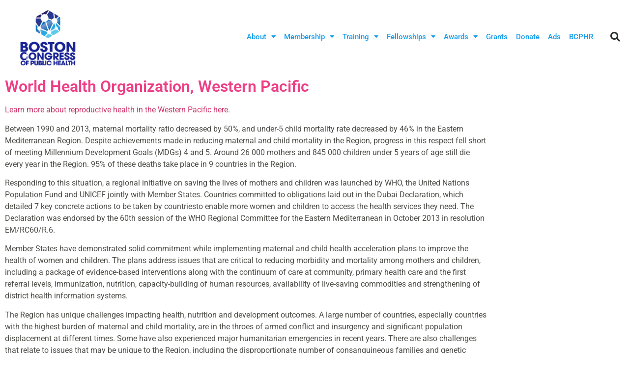

--- FILE ---
content_type: text/html; charset=UTF-8
request_url: https://bcph.org/who-western-pacific/
body_size: 19649
content:
<!doctype html>
<html lang="en-US" prefix="og: https://ogp.me/ns#">
<head>
	<meta charset="UTF-8">
	<meta name="viewport" content="width=device-width, initial-scale=1">
	<link rel="profile" href="https://gmpg.org/xfn/11">
	
<!-- Search Engine Optimization by Rank Math - https://rankmath.com/ -->
<title>WHO, Western Pacific - Boston Congress of Public Health</title>
<meta name="description" content="Reproductive Health"/>
<meta name="robots" content="index, follow, max-snippet:-1, max-video-preview:-1, max-image-preview:large"/>
<link rel="canonical" href="https://bcph.org/who-western-pacific/" />
<meta property="og:locale" content="en_US" />
<meta property="og:type" content="article" />
<meta property="og:title" content="WHO, Western Pacific - Boston Congress of Public Health" />
<meta property="og:description" content="Reproductive Health" />
<meta property="og:url" content="https://bcph.org/who-western-pacific/" />
<meta property="og:site_name" content="Boston Congress of Public Health" />
<meta property="article:tag" content="academic fellowship" />
<meta property="article:tag" content="academic journal" />
<meta property="article:tag" content="BCPH" />
<meta property="article:tag" content="BCPH Academy" />
<meta property="article:tag" content="bootcamp" />
<meta property="article:tag" content="Boston Congress of Public Health" />
<meta property="article:tag" content="carpenter" />
<meta property="article:tag" content="editors" />
<meta property="article:tag" content="Harvard" />
<meta property="article:tag" content="how to" />
<meta property="article:tag" content="HPHR" />
<meta property="article:tag" content="jobs" />
<meta property="article:tag" content="low" />
<meta property="article:tag" content="MIT" />
<meta property="article:tag" content="reproductive health" />
<meta property="article:section" content="Uncategorized" />
<meta property="og:updated_time" content="2023-01-22T17:26:41+00:00" />
<meta property="og:image" content="https://bcph.org/wp-content/uploads/2023/01/Western-Pacific-WHO.jpeg" />
<meta property="og:image:secure_url" content="https://bcph.org/wp-content/uploads/2023/01/Western-Pacific-WHO.jpeg" />
<meta property="og:image:width" content="400" />
<meta property="og:image:height" content="400" />
<meta property="og:image:alt" content="Western Pacific WHO" />
<meta property="og:image:type" content="image/jpeg" />
<meta property="article:published_time" content="2023-01-22T15:33:50+00:00" />
<meta property="article:modified_time" content="2023-01-22T17:26:41+00:00" />
<meta name="twitter:card" content="summary_large_image" />
<meta name="twitter:title" content="WHO, Western Pacific - Boston Congress of Public Health" />
<meta name="twitter:description" content="Reproductive Health" />
<meta name="twitter:image" content="https://bcph.org/wp-content/uploads/2023/01/Western-Pacific-WHO.jpeg" />
<meta name="twitter:label1" content="Written by" />
<meta name="twitter:data1" content="Circe Gray Le Compte" />
<meta name="twitter:label2" content="Time to read" />
<meta name="twitter:data2" content="1 minute" />
<script type="application/ld+json" class="rank-math-schema">{"@context":"https://schema.org","@graph":[{"@type":"Organization","@id":"https://bcph.org/#organization","name":"Boston Congress of Public Health","url":"https://bcph.org"},{"@type":"WebSite","@id":"https://bcph.org/#website","url":"https://bcph.org","name":"Boston Congress of Public Health","publisher":{"@id":"https://bcph.org/#organization"},"inLanguage":"en-US"},{"@type":"ImageObject","@id":"https://bcph.org/wp-content/uploads/2023/01/Western-Pacific-WHO.jpeg","url":"https://bcph.org/wp-content/uploads/2023/01/Western-Pacific-WHO.jpeg","width":"400","height":"400","caption":"Western Pacific WHO","inLanguage":"en-US"},{"@type":"WebPage","@id":"https://bcph.org/who-western-pacific/#webpage","url":"https://bcph.org/who-western-pacific/","name":"WHO, Western Pacific - Boston Congress of Public Health","datePublished":"2023-01-22T15:33:50+00:00","dateModified":"2023-01-22T17:26:41+00:00","isPartOf":{"@id":"https://bcph.org/#website"},"primaryImageOfPage":{"@id":"https://bcph.org/wp-content/uploads/2023/01/Western-Pacific-WHO.jpeg"},"inLanguage":"en-US"},{"@type":"Person","@id":"https://bcph.org/author/doccirce/","name":"Circe Gray Le Compte","url":"https://bcph.org/author/doccirce/","image":{"@type":"ImageObject","@id":"https://secure.gravatar.com/avatar/53325ffdb39a7a242cbfa73ff71c52ce9be46646e633e8395b030baa4a087901?s=96&amp;d=mm&amp;r=g","url":"https://secure.gravatar.com/avatar/53325ffdb39a7a242cbfa73ff71c52ce9be46646e633e8395b030baa4a087901?s=96&amp;d=mm&amp;r=g","caption":"Circe Gray Le Compte","inLanguage":"en-US"},"worksFor":{"@id":"https://bcph.org/#organization"}},{"@type":"BlogPosting","headline":"WHO, Western Pacific - Boston Congress of Public Health","keywords":"pacific","datePublished":"2023-01-22T15:33:50+00:00","dateModified":"2023-01-22T17:26:41+00:00","articleSection":"Uncategorized","author":{"@id":"https://bcph.org/author/doccirce/","name":"Circe Gray Le Compte"},"publisher":{"@id":"https://bcph.org/#organization"},"description":"Reproductive Health","name":"WHO, Western Pacific - Boston Congress of Public Health","@id":"https://bcph.org/who-western-pacific/#richSnippet","isPartOf":{"@id":"https://bcph.org/who-western-pacific/#webpage"},"image":{"@id":"https://bcph.org/wp-content/uploads/2023/01/Western-Pacific-WHO.jpeg"},"inLanguage":"en-US","mainEntityOfPage":{"@id":"https://bcph.org/who-western-pacific/#webpage"}}]}</script>
<!-- /Rank Math WordPress SEO plugin -->

<link rel="alternate" type="application/rss+xml" title="Boston Congress of Public Health &raquo; Feed" href="https://bcph.org/feed/" />
<link rel="alternate" type="application/rss+xml" title="Boston Congress of Public Health &raquo; Comments Feed" href="https://bcph.org/comments/feed/" />
<link rel="alternate" type="text/calendar" title="Boston Congress of Public Health &raquo; iCal Feed" href="https://bcph.org/events/?ical=1" />
<link rel="alternate" title="oEmbed (JSON)" type="application/json+oembed" href="https://bcph.org/wp-json/oembed/1.0/embed?url=https%3A%2F%2Fbcph.org%2Fwho-western-pacific%2F" />
<link rel="alternate" title="oEmbed (XML)" type="text/xml+oembed" href="https://bcph.org/wp-json/oembed/1.0/embed?url=https%3A%2F%2Fbcph.org%2Fwho-western-pacific%2F&#038;format=xml" />
		<!-- This site uses the Google Analytics by MonsterInsights plugin v9.11.0 - Using Analytics tracking - https://www.monsterinsights.com/ -->
							<script src="//www.googletagmanager.com/gtag/js?id=G-J74FFGG8FM"  data-cfasync="false" data-wpfc-render="false" async></script>
			<script data-cfasync="false" data-wpfc-render="false">
				var mi_version = '9.11.0';
				var mi_track_user = true;
				var mi_no_track_reason = '';
								var MonsterInsightsDefaultLocations = {"page_location":"https:\/\/bcph.org\/who-western-pacific\/"};
								if ( typeof MonsterInsightsPrivacyGuardFilter === 'function' ) {
					var MonsterInsightsLocations = (typeof MonsterInsightsExcludeQuery === 'object') ? MonsterInsightsPrivacyGuardFilter( MonsterInsightsExcludeQuery ) : MonsterInsightsPrivacyGuardFilter( MonsterInsightsDefaultLocations );
				} else {
					var MonsterInsightsLocations = (typeof MonsterInsightsExcludeQuery === 'object') ? MonsterInsightsExcludeQuery : MonsterInsightsDefaultLocations;
				}

								var disableStrs = [
										'ga-disable-G-J74FFGG8FM',
									];

				/* Function to detect opted out users */
				function __gtagTrackerIsOptedOut() {
					for (var index = 0; index < disableStrs.length; index++) {
						if (document.cookie.indexOf(disableStrs[index] + '=true') > -1) {
							return true;
						}
					}

					return false;
				}

				/* Disable tracking if the opt-out cookie exists. */
				if (__gtagTrackerIsOptedOut()) {
					for (var index = 0; index < disableStrs.length; index++) {
						window[disableStrs[index]] = true;
					}
				}

				/* Opt-out function */
				function __gtagTrackerOptout() {
					for (var index = 0; index < disableStrs.length; index++) {
						document.cookie = disableStrs[index] + '=true; expires=Thu, 31 Dec 2099 23:59:59 UTC; path=/';
						window[disableStrs[index]] = true;
					}
				}

				if ('undefined' === typeof gaOptout) {
					function gaOptout() {
						__gtagTrackerOptout();
					}
				}
								window.dataLayer = window.dataLayer || [];

				window.MonsterInsightsDualTracker = {
					helpers: {},
					trackers: {},
				};
				if (mi_track_user) {
					function __gtagDataLayer() {
						dataLayer.push(arguments);
					}

					function __gtagTracker(type, name, parameters) {
						if (!parameters) {
							parameters = {};
						}

						if (parameters.send_to) {
							__gtagDataLayer.apply(null, arguments);
							return;
						}

						if (type === 'event') {
														parameters.send_to = monsterinsights_frontend.v4_id;
							var hookName = name;
							if (typeof parameters['event_category'] !== 'undefined') {
								hookName = parameters['event_category'] + ':' + name;
							}

							if (typeof MonsterInsightsDualTracker.trackers[hookName] !== 'undefined') {
								MonsterInsightsDualTracker.trackers[hookName](parameters);
							} else {
								__gtagDataLayer('event', name, parameters);
							}
							
						} else {
							__gtagDataLayer.apply(null, arguments);
						}
					}

					__gtagTracker('js', new Date());
					__gtagTracker('set', {
						'developer_id.dZGIzZG': true,
											});
					if ( MonsterInsightsLocations.page_location ) {
						__gtagTracker('set', MonsterInsightsLocations);
					}
										__gtagTracker('config', 'G-J74FFGG8FM', {"forceSSL":"true","link_attribution":"true"} );
										window.gtag = __gtagTracker;										(function () {
						/* https://developers.google.com/analytics/devguides/collection/analyticsjs/ */
						/* ga and __gaTracker compatibility shim. */
						var noopfn = function () {
							return null;
						};
						var newtracker = function () {
							return new Tracker();
						};
						var Tracker = function () {
							return null;
						};
						var p = Tracker.prototype;
						p.get = noopfn;
						p.set = noopfn;
						p.send = function () {
							var args = Array.prototype.slice.call(arguments);
							args.unshift('send');
							__gaTracker.apply(null, args);
						};
						var __gaTracker = function () {
							var len = arguments.length;
							if (len === 0) {
								return;
							}
							var f = arguments[len - 1];
							if (typeof f !== 'object' || f === null || typeof f.hitCallback !== 'function') {
								if ('send' === arguments[0]) {
									var hitConverted, hitObject = false, action;
									if ('event' === arguments[1]) {
										if ('undefined' !== typeof arguments[3]) {
											hitObject = {
												'eventAction': arguments[3],
												'eventCategory': arguments[2],
												'eventLabel': arguments[4],
												'value': arguments[5] ? arguments[5] : 1,
											}
										}
									}
									if ('pageview' === arguments[1]) {
										if ('undefined' !== typeof arguments[2]) {
											hitObject = {
												'eventAction': 'page_view',
												'page_path': arguments[2],
											}
										}
									}
									if (typeof arguments[2] === 'object') {
										hitObject = arguments[2];
									}
									if (typeof arguments[5] === 'object') {
										Object.assign(hitObject, arguments[5]);
									}
									if ('undefined' !== typeof arguments[1].hitType) {
										hitObject = arguments[1];
										if ('pageview' === hitObject.hitType) {
											hitObject.eventAction = 'page_view';
										}
									}
									if (hitObject) {
										action = 'timing' === arguments[1].hitType ? 'timing_complete' : hitObject.eventAction;
										hitConverted = mapArgs(hitObject);
										__gtagTracker('event', action, hitConverted);
									}
								}
								return;
							}

							function mapArgs(args) {
								var arg, hit = {};
								var gaMap = {
									'eventCategory': 'event_category',
									'eventAction': 'event_action',
									'eventLabel': 'event_label',
									'eventValue': 'event_value',
									'nonInteraction': 'non_interaction',
									'timingCategory': 'event_category',
									'timingVar': 'name',
									'timingValue': 'value',
									'timingLabel': 'event_label',
									'page': 'page_path',
									'location': 'page_location',
									'title': 'page_title',
									'referrer' : 'page_referrer',
								};
								for (arg in args) {
																		if (!(!args.hasOwnProperty(arg) || !gaMap.hasOwnProperty(arg))) {
										hit[gaMap[arg]] = args[arg];
									} else {
										hit[arg] = args[arg];
									}
								}
								return hit;
							}

							try {
								f.hitCallback();
							} catch (ex) {
							}
						};
						__gaTracker.create = newtracker;
						__gaTracker.getByName = newtracker;
						__gaTracker.getAll = function () {
							return [];
						};
						__gaTracker.remove = noopfn;
						__gaTracker.loaded = true;
						window['__gaTracker'] = __gaTracker;
					})();
									} else {
										console.log("");
					(function () {
						function __gtagTracker() {
							return null;
						}

						window['__gtagTracker'] = __gtagTracker;
						window['gtag'] = __gtagTracker;
					})();
									}
			</script>
							<!-- / Google Analytics by MonsterInsights -->
		<style id='wp-img-auto-sizes-contain-inline-css'>
img:is([sizes=auto i],[sizes^="auto," i]){contain-intrinsic-size:3000px 1500px}
/*# sourceURL=wp-img-auto-sizes-contain-inline-css */
</style>
<link rel='stylesheet' id='embedpress-css-css' href='https://bcph.org/wp-content/plugins/embedpress/assets/css/embedpress.css?ver=1767648857' media='all' />
<link rel='stylesheet' id='embedpress-blocks-style-css' href='https://bcph.org/wp-content/plugins/embedpress/assets/css/blocks.build.css?ver=1767648857' media='all' />
<link rel='stylesheet' id='embedpress-lazy-load-css-css' href='https://bcph.org/wp-content/plugins/embedpress/assets/css/lazy-load.css?ver=1767648857' media='all' />
<style id='wp-emoji-styles-inline-css'>

	img.wp-smiley, img.emoji {
		display: inline !important;
		border: none !important;
		box-shadow: none !important;
		height: 1em !important;
		width: 1em !important;
		margin: 0 0.07em !important;
		vertical-align: -0.1em !important;
		background: none !important;
		padding: 0 !important;
	}
/*# sourceURL=wp-emoji-styles-inline-css */
</style>
<style id='global-styles-inline-css'>
:root{--wp--preset--aspect-ratio--square: 1;--wp--preset--aspect-ratio--4-3: 4/3;--wp--preset--aspect-ratio--3-4: 3/4;--wp--preset--aspect-ratio--3-2: 3/2;--wp--preset--aspect-ratio--2-3: 2/3;--wp--preset--aspect-ratio--16-9: 16/9;--wp--preset--aspect-ratio--9-16: 9/16;--wp--preset--color--black: #000000;--wp--preset--color--cyan-bluish-gray: #abb8c3;--wp--preset--color--white: #ffffff;--wp--preset--color--pale-pink: #f78da7;--wp--preset--color--vivid-red: #cf2e2e;--wp--preset--color--luminous-vivid-orange: #ff6900;--wp--preset--color--luminous-vivid-amber: #fcb900;--wp--preset--color--light-green-cyan: #7bdcb5;--wp--preset--color--vivid-green-cyan: #00d084;--wp--preset--color--pale-cyan-blue: #8ed1fc;--wp--preset--color--vivid-cyan-blue: #0693e3;--wp--preset--color--vivid-purple: #9b51e0;--wp--preset--gradient--vivid-cyan-blue-to-vivid-purple: linear-gradient(135deg,rgb(6,147,227) 0%,rgb(155,81,224) 100%);--wp--preset--gradient--light-green-cyan-to-vivid-green-cyan: linear-gradient(135deg,rgb(122,220,180) 0%,rgb(0,208,130) 100%);--wp--preset--gradient--luminous-vivid-amber-to-luminous-vivid-orange: linear-gradient(135deg,rgb(252,185,0) 0%,rgb(255,105,0) 100%);--wp--preset--gradient--luminous-vivid-orange-to-vivid-red: linear-gradient(135deg,rgb(255,105,0) 0%,rgb(207,46,46) 100%);--wp--preset--gradient--very-light-gray-to-cyan-bluish-gray: linear-gradient(135deg,rgb(238,238,238) 0%,rgb(169,184,195) 100%);--wp--preset--gradient--cool-to-warm-spectrum: linear-gradient(135deg,rgb(74,234,220) 0%,rgb(151,120,209) 20%,rgb(207,42,186) 40%,rgb(238,44,130) 60%,rgb(251,105,98) 80%,rgb(254,248,76) 100%);--wp--preset--gradient--blush-light-purple: linear-gradient(135deg,rgb(255,206,236) 0%,rgb(152,150,240) 100%);--wp--preset--gradient--blush-bordeaux: linear-gradient(135deg,rgb(254,205,165) 0%,rgb(254,45,45) 50%,rgb(107,0,62) 100%);--wp--preset--gradient--luminous-dusk: linear-gradient(135deg,rgb(255,203,112) 0%,rgb(199,81,192) 50%,rgb(65,88,208) 100%);--wp--preset--gradient--pale-ocean: linear-gradient(135deg,rgb(255,245,203) 0%,rgb(182,227,212) 50%,rgb(51,167,181) 100%);--wp--preset--gradient--electric-grass: linear-gradient(135deg,rgb(202,248,128) 0%,rgb(113,206,126) 100%);--wp--preset--gradient--midnight: linear-gradient(135deg,rgb(2,3,129) 0%,rgb(40,116,252) 100%);--wp--preset--font-size--small: 13px;--wp--preset--font-size--medium: 20px;--wp--preset--font-size--large: 36px;--wp--preset--font-size--x-large: 42px;--wp--preset--spacing--20: 0.44rem;--wp--preset--spacing--30: 0.67rem;--wp--preset--spacing--40: 1rem;--wp--preset--spacing--50: 1.5rem;--wp--preset--spacing--60: 2.25rem;--wp--preset--spacing--70: 3.38rem;--wp--preset--spacing--80: 5.06rem;--wp--preset--shadow--natural: 6px 6px 9px rgba(0, 0, 0, 0.2);--wp--preset--shadow--deep: 12px 12px 50px rgba(0, 0, 0, 0.4);--wp--preset--shadow--sharp: 6px 6px 0px rgba(0, 0, 0, 0.2);--wp--preset--shadow--outlined: 6px 6px 0px -3px rgb(255, 255, 255), 6px 6px rgb(0, 0, 0);--wp--preset--shadow--crisp: 6px 6px 0px rgb(0, 0, 0);}:root { --wp--style--global--content-size: 800px;--wp--style--global--wide-size: 1200px; }:where(body) { margin: 0; }.wp-site-blocks > .alignleft { float: left; margin-right: 2em; }.wp-site-blocks > .alignright { float: right; margin-left: 2em; }.wp-site-blocks > .aligncenter { justify-content: center; margin-left: auto; margin-right: auto; }:where(.wp-site-blocks) > * { margin-block-start: 24px; margin-block-end: 0; }:where(.wp-site-blocks) > :first-child { margin-block-start: 0; }:where(.wp-site-blocks) > :last-child { margin-block-end: 0; }:root { --wp--style--block-gap: 24px; }:root :where(.is-layout-flow) > :first-child{margin-block-start: 0;}:root :where(.is-layout-flow) > :last-child{margin-block-end: 0;}:root :where(.is-layout-flow) > *{margin-block-start: 24px;margin-block-end: 0;}:root :where(.is-layout-constrained) > :first-child{margin-block-start: 0;}:root :where(.is-layout-constrained) > :last-child{margin-block-end: 0;}:root :where(.is-layout-constrained) > *{margin-block-start: 24px;margin-block-end: 0;}:root :where(.is-layout-flex){gap: 24px;}:root :where(.is-layout-grid){gap: 24px;}.is-layout-flow > .alignleft{float: left;margin-inline-start: 0;margin-inline-end: 2em;}.is-layout-flow > .alignright{float: right;margin-inline-start: 2em;margin-inline-end: 0;}.is-layout-flow > .aligncenter{margin-left: auto !important;margin-right: auto !important;}.is-layout-constrained > .alignleft{float: left;margin-inline-start: 0;margin-inline-end: 2em;}.is-layout-constrained > .alignright{float: right;margin-inline-start: 2em;margin-inline-end: 0;}.is-layout-constrained > .aligncenter{margin-left: auto !important;margin-right: auto !important;}.is-layout-constrained > :where(:not(.alignleft):not(.alignright):not(.alignfull)){max-width: var(--wp--style--global--content-size);margin-left: auto !important;margin-right: auto !important;}.is-layout-constrained > .alignwide{max-width: var(--wp--style--global--wide-size);}body .is-layout-flex{display: flex;}.is-layout-flex{flex-wrap: wrap;align-items: center;}.is-layout-flex > :is(*, div){margin: 0;}body .is-layout-grid{display: grid;}.is-layout-grid > :is(*, div){margin: 0;}body{padding-top: 0px;padding-right: 0px;padding-bottom: 0px;padding-left: 0px;}a:where(:not(.wp-element-button)){text-decoration: underline;}:root :where(.wp-element-button, .wp-block-button__link){background-color: #32373c;border-width: 0;color: #fff;font-family: inherit;font-size: inherit;font-style: inherit;font-weight: inherit;letter-spacing: inherit;line-height: inherit;padding-top: calc(0.667em + 2px);padding-right: calc(1.333em + 2px);padding-bottom: calc(0.667em + 2px);padding-left: calc(1.333em + 2px);text-decoration: none;text-transform: inherit;}.has-black-color{color: var(--wp--preset--color--black) !important;}.has-cyan-bluish-gray-color{color: var(--wp--preset--color--cyan-bluish-gray) !important;}.has-white-color{color: var(--wp--preset--color--white) !important;}.has-pale-pink-color{color: var(--wp--preset--color--pale-pink) !important;}.has-vivid-red-color{color: var(--wp--preset--color--vivid-red) !important;}.has-luminous-vivid-orange-color{color: var(--wp--preset--color--luminous-vivid-orange) !important;}.has-luminous-vivid-amber-color{color: var(--wp--preset--color--luminous-vivid-amber) !important;}.has-light-green-cyan-color{color: var(--wp--preset--color--light-green-cyan) !important;}.has-vivid-green-cyan-color{color: var(--wp--preset--color--vivid-green-cyan) !important;}.has-pale-cyan-blue-color{color: var(--wp--preset--color--pale-cyan-blue) !important;}.has-vivid-cyan-blue-color{color: var(--wp--preset--color--vivid-cyan-blue) !important;}.has-vivid-purple-color{color: var(--wp--preset--color--vivid-purple) !important;}.has-black-background-color{background-color: var(--wp--preset--color--black) !important;}.has-cyan-bluish-gray-background-color{background-color: var(--wp--preset--color--cyan-bluish-gray) !important;}.has-white-background-color{background-color: var(--wp--preset--color--white) !important;}.has-pale-pink-background-color{background-color: var(--wp--preset--color--pale-pink) !important;}.has-vivid-red-background-color{background-color: var(--wp--preset--color--vivid-red) !important;}.has-luminous-vivid-orange-background-color{background-color: var(--wp--preset--color--luminous-vivid-orange) !important;}.has-luminous-vivid-amber-background-color{background-color: var(--wp--preset--color--luminous-vivid-amber) !important;}.has-light-green-cyan-background-color{background-color: var(--wp--preset--color--light-green-cyan) !important;}.has-vivid-green-cyan-background-color{background-color: var(--wp--preset--color--vivid-green-cyan) !important;}.has-pale-cyan-blue-background-color{background-color: var(--wp--preset--color--pale-cyan-blue) !important;}.has-vivid-cyan-blue-background-color{background-color: var(--wp--preset--color--vivid-cyan-blue) !important;}.has-vivid-purple-background-color{background-color: var(--wp--preset--color--vivid-purple) !important;}.has-black-border-color{border-color: var(--wp--preset--color--black) !important;}.has-cyan-bluish-gray-border-color{border-color: var(--wp--preset--color--cyan-bluish-gray) !important;}.has-white-border-color{border-color: var(--wp--preset--color--white) !important;}.has-pale-pink-border-color{border-color: var(--wp--preset--color--pale-pink) !important;}.has-vivid-red-border-color{border-color: var(--wp--preset--color--vivid-red) !important;}.has-luminous-vivid-orange-border-color{border-color: var(--wp--preset--color--luminous-vivid-orange) !important;}.has-luminous-vivid-amber-border-color{border-color: var(--wp--preset--color--luminous-vivid-amber) !important;}.has-light-green-cyan-border-color{border-color: var(--wp--preset--color--light-green-cyan) !important;}.has-vivid-green-cyan-border-color{border-color: var(--wp--preset--color--vivid-green-cyan) !important;}.has-pale-cyan-blue-border-color{border-color: var(--wp--preset--color--pale-cyan-blue) !important;}.has-vivid-cyan-blue-border-color{border-color: var(--wp--preset--color--vivid-cyan-blue) !important;}.has-vivid-purple-border-color{border-color: var(--wp--preset--color--vivid-purple) !important;}.has-vivid-cyan-blue-to-vivid-purple-gradient-background{background: var(--wp--preset--gradient--vivid-cyan-blue-to-vivid-purple) !important;}.has-light-green-cyan-to-vivid-green-cyan-gradient-background{background: var(--wp--preset--gradient--light-green-cyan-to-vivid-green-cyan) !important;}.has-luminous-vivid-amber-to-luminous-vivid-orange-gradient-background{background: var(--wp--preset--gradient--luminous-vivid-amber-to-luminous-vivid-orange) !important;}.has-luminous-vivid-orange-to-vivid-red-gradient-background{background: var(--wp--preset--gradient--luminous-vivid-orange-to-vivid-red) !important;}.has-very-light-gray-to-cyan-bluish-gray-gradient-background{background: var(--wp--preset--gradient--very-light-gray-to-cyan-bluish-gray) !important;}.has-cool-to-warm-spectrum-gradient-background{background: var(--wp--preset--gradient--cool-to-warm-spectrum) !important;}.has-blush-light-purple-gradient-background{background: var(--wp--preset--gradient--blush-light-purple) !important;}.has-blush-bordeaux-gradient-background{background: var(--wp--preset--gradient--blush-bordeaux) !important;}.has-luminous-dusk-gradient-background{background: var(--wp--preset--gradient--luminous-dusk) !important;}.has-pale-ocean-gradient-background{background: var(--wp--preset--gradient--pale-ocean) !important;}.has-electric-grass-gradient-background{background: var(--wp--preset--gradient--electric-grass) !important;}.has-midnight-gradient-background{background: var(--wp--preset--gradient--midnight) !important;}.has-small-font-size{font-size: var(--wp--preset--font-size--small) !important;}.has-medium-font-size{font-size: var(--wp--preset--font-size--medium) !important;}.has-large-font-size{font-size: var(--wp--preset--font-size--large) !important;}.has-x-large-font-size{font-size: var(--wp--preset--font-size--x-large) !important;}
:root :where(.wp-block-pullquote){font-size: 1.5em;line-height: 1.6;}
/*# sourceURL=global-styles-inline-css */
</style>
<link rel='stylesheet' id='tribe-events-v2-single-skeleton-css' href='https://bcph.org/wp-content/plugins/the-events-calendar/build/css/tribe-events-single-skeleton.css?ver=6.15.13' media='all' />
<link rel='stylesheet' id='tribe-events-v2-single-skeleton-full-css' href='https://bcph.org/wp-content/plugins/the-events-calendar/build/css/tribe-events-single-full.css?ver=6.15.13' media='all' />
<link rel='stylesheet' id='tec-events-elementor-widgets-base-styles-css' href='https://bcph.org/wp-content/plugins/the-events-calendar/build/css/integrations/plugins/elementor/widgets/widget-base.css?ver=6.15.13' media='all' />
<link rel='stylesheet' id='hello-elementor-css' href='https://bcph.org/wp-content/themes/hello-elementor/style.min.css?ver=3.3.0' media='all' />
<link rel='stylesheet' id='hello-elementor-theme-style-css' href='https://bcph.org/wp-content/themes/hello-elementor/theme.min.css?ver=3.3.0' media='all' />
<link rel='stylesheet' id='hello-elementor-header-footer-css' href='https://bcph.org/wp-content/themes/hello-elementor/header-footer.min.css?ver=3.3.0' media='all' />
<link rel='stylesheet' id='elementor-frontend-css' href='https://bcph.org/wp-content/plugins/elementor/assets/css/frontend.min.css?ver=3.34.0' media='all' />
<link rel='stylesheet' id='elementor-post-6-css' href='https://bcph.org/wp-content/uploads/elementor/css/post-6.css?ver=1767648860' media='all' />
<link rel='stylesheet' id='widget-image-css' href='https://bcph.org/wp-content/plugins/elementor/assets/css/widget-image.min.css?ver=3.34.0' media='all' />
<link rel='stylesheet' id='widget-nav-menu-css' href='https://bcph.org/wp-content/plugins/elementor-pro/assets/css/widget-nav-menu.min.css?ver=3.29.2' media='all' />
<link rel='stylesheet' id='widget-search-form-css' href='https://bcph.org/wp-content/plugins/elementor-pro/assets/css/widget-search-form.min.css?ver=3.29.2' media='all' />
<link rel='stylesheet' id='elementor-icons-shared-0-css' href='https://bcph.org/wp-content/plugins/elementor/assets/lib/font-awesome/css/fontawesome.min.css?ver=5.15.3' media='all' />
<link rel='stylesheet' id='elementor-icons-fa-solid-css' href='https://bcph.org/wp-content/plugins/elementor/assets/lib/font-awesome/css/solid.min.css?ver=5.15.3' media='all' />
<link rel='stylesheet' id='widget-social-icons-css' href='https://bcph.org/wp-content/plugins/elementor/assets/css/widget-social-icons.min.css?ver=3.34.0' media='all' />
<link rel='stylesheet' id='e-apple-webkit-css' href='https://bcph.org/wp-content/plugins/elementor/assets/css/conditionals/apple-webkit.min.css?ver=3.34.0' media='all' />
<link rel='stylesheet' id='widget-icon-box-css' href='https://bcph.org/wp-content/plugins/elementor/assets/css/widget-icon-box.min.css?ver=3.34.0' media='all' />
<link rel='stylesheet' id='elementor-icons-css' href='https://bcph.org/wp-content/plugins/elementor/assets/lib/eicons/css/elementor-icons.min.css?ver=5.45.0' media='all' />
<link rel='stylesheet' id='widget-heading-css' href='https://bcph.org/wp-content/plugins/elementor/assets/css/widget-heading.min.css?ver=3.34.0' media='all' />
<link rel='stylesheet' id='widget-divider-css' href='https://bcph.org/wp-content/plugins/elementor/assets/css/widget-divider.min.css?ver=3.34.0' media='all' />
<link rel='stylesheet' id='widget-spacer-css' href='https://bcph.org/wp-content/plugins/elementor/assets/css/widget-spacer.min.css?ver=3.34.0' media='all' />
<link rel='stylesheet' id='elementor-post-5144-css' href='https://bcph.org/wp-content/uploads/elementor/css/post-5144.css?ver=1767733064' media='all' />
<link rel='stylesheet' id='elementor-post-14-css' href='https://bcph.org/wp-content/uploads/elementor/css/post-14.css?ver=1767648860' media='all' />
<link rel='stylesheet' id='elementor-post-106-css' href='https://bcph.org/wp-content/uploads/elementor/css/post-106.css?ver=1767648860' media='all' />
<link rel='stylesheet' id='eael-general-css' href='https://bcph.org/wp-content/plugins/essential-addons-for-elementor-lite/assets/front-end/css/view/general.min.css?ver=6.5.5' media='all' />
<link rel='stylesheet' id='elementor-gf-local-roboto-css' href='https://bcph.org/wp-content/uploads/elementor/google-fonts/css/roboto.css?ver=1745036709' media='all' />
<link rel='stylesheet' id='elementor-gf-local-robotoslab-css' href='https://bcph.org/wp-content/uploads/elementor/google-fonts/css/robotoslab.css?ver=1745036720' media='all' />
<link rel='stylesheet' id='elementor-icons-fa-brands-css' href='https://bcph.org/wp-content/plugins/elementor/assets/lib/font-awesome/css/brands.min.css?ver=5.15.3' media='all' />
<link rel='stylesheet' id='elementor-icons-fa-regular-css' href='https://bcph.org/wp-content/plugins/elementor/assets/lib/font-awesome/css/regular.min.css?ver=5.15.3' media='all' />
<script src="https://bcph.org/wp-includes/js/jquery/jquery.min.js?ver=3.7.1" id="jquery-core-js"></script>
<script src="https://bcph.org/wp-includes/js/jquery/jquery-migrate.min.js?ver=3.4.1" id="jquery-migrate-js"></script>
<script src="https://bcph.org/wp-content/plugins/google-analytics-for-wordpress/assets/js/frontend-gtag.min.js?ver=9.11.0" id="monsterinsights-frontend-script-js" async data-wp-strategy="async"></script>
<script data-cfasync="false" data-wpfc-render="false" id='monsterinsights-frontend-script-js-extra'>var monsterinsights_frontend = {"js_events_tracking":"true","download_extensions":"doc,pdf,ppt,zip,xls,docx,pptx,xlsx","inbound_paths":"[{\"path\":\"\\\/go\\\/\",\"label\":\"affiliate\"},{\"path\":\"\\\/recommend\\\/\",\"label\":\"affiliate\"}]","home_url":"https:\/\/bcph.org","hash_tracking":"false","v4_id":"G-J74FFGG8FM"};</script>
<link rel="https://api.w.org/" href="https://bcph.org/wp-json/" /><link rel="alternate" title="JSON" type="application/json" href="https://bcph.org/wp-json/wp/v2/posts/5144" /><link rel="EditURI" type="application/rsd+xml" title="RSD" href="https://bcph.org/xmlrpc.php?rsd" />
<meta name="generator" content="WordPress 6.9" />
<link rel='shortlink' href='https://bcph.org/?p=5144' />
<script type="text/javascript">
  (function(c) {
    var script = document.createElement("script");
    script.src = "https://js.memberful.com/embed.js";
    script.onload = function() { Memberful.setup(c) };
    document.head.appendChild(script);
  })({
    site: ["https:\/\/bcph.memberful.com"]  });
</script>
<meta name="tec-api-version" content="v1"><meta name="tec-api-origin" content="https://bcph.org"><link rel="alternate" href="https://bcph.org/wp-json/tribe/events/v1/" /><meta name="description" content="Reproductive Health">
<meta name="generator" content="Elementor 3.34.0; features: additional_custom_breakpoints; settings: css_print_method-external, google_font-enabled, font_display-auto">
			<style>
				.e-con.e-parent:nth-of-type(n+4):not(.e-lazyloaded):not(.e-no-lazyload),
				.e-con.e-parent:nth-of-type(n+4):not(.e-lazyloaded):not(.e-no-lazyload) * {
					background-image: none !important;
				}
				@media screen and (max-height: 1024px) {
					.e-con.e-parent:nth-of-type(n+3):not(.e-lazyloaded):not(.e-no-lazyload),
					.e-con.e-parent:nth-of-type(n+3):not(.e-lazyloaded):not(.e-no-lazyload) * {
						background-image: none !important;
					}
				}
				@media screen and (max-height: 640px) {
					.e-con.e-parent:nth-of-type(n+2):not(.e-lazyloaded):not(.e-no-lazyload),
					.e-con.e-parent:nth-of-type(n+2):not(.e-lazyloaded):not(.e-no-lazyload) * {
						background-image: none !important;
					}
				}
			</style>
			<link rel="icon" href="https://bcph.org/wp-content/uploads/2021/12/cropped-ms-icon-310x310-1-32x32.png" sizes="32x32" />
<link rel="icon" href="https://bcph.org/wp-content/uploads/2021/12/cropped-ms-icon-310x310-1-192x192.png" sizes="192x192" />
<link rel="apple-touch-icon" href="https://bcph.org/wp-content/uploads/2021/12/cropped-ms-icon-310x310-1-180x180.png" />
<meta name="msapplication-TileImage" content="https://bcph.org/wp-content/uploads/2021/12/cropped-ms-icon-310x310-1-270x270.png" />
</head>
<body class="wp-singular post-template post-template-elementor_header_footer single single-post postid-5144 single-format-standard wp-embed-responsive wp-theme-hello-elementor tribe-no-js theme-default elementor-default elementor-template-full-width elementor-kit-6 elementor-page elementor-page-5144">


<a class="skip-link screen-reader-text" href="#content">Skip to content</a>

		<div data-elementor-type="header" data-elementor-id="14" class="elementor elementor-14 elementor-location-header" data-elementor-post-type="elementor_library">
					<header data-particle_enable="false" data-particle-mobile-disabled="false" class="elementor-section elementor-top-section elementor-element elementor-element-421a431c elementor-section-content-middle elementor-section-height-min-height elementor-section-boxed elementor-section-height-default elementor-section-items-middle" data-id="421a431c" data-element_type="section" data-settings="{&quot;background_background&quot;:&quot;classic&quot;}">
						<div class="elementor-container elementor-column-gap-default">
					<div class="elementor-column elementor-col-25 elementor-top-column elementor-element elementor-element-6c49f326" data-id="6c49f326" data-element_type="column">
			<div class="elementor-widget-wrap elementor-element-populated">
						<div class="elementor-element elementor-element-013ab14 elementor-widget elementor-widget-image" data-id="013ab14" data-element_type="widget" data-widget_type="image.default">
				<div class="elementor-widget-container">
																<a href="https://bcph.org">
							<img fetchpriority="high" width="538" height="530" src="https://bcph.org/wp-content/uploads/2021/12/BCPH-logo.png" class="attachment-full size-full wp-image-13226" alt="BCPH logo" srcset="https://bcph.org/wp-content/uploads/2021/12/BCPH-logo.png 538w, https://bcph.org/wp-content/uploads/2021/12/BCPH-logo-300x296.png 300w" sizes="(max-width: 538px) 100vw, 538px" />								</a>
															</div>
				</div>
					</div>
		</div>
				<div class="elementor-column elementor-col-50 elementor-top-column elementor-element elementor-element-38513c4c" data-id="38513c4c" data-element_type="column">
			<div class="elementor-widget-wrap elementor-element-populated">
						<div class="elementor-element elementor-element-dd7062b elementor-nav-menu__align-end elementor-nav-menu--stretch elementor-widget__width-initial elementor-nav-menu--dropdown-tablet elementor-nav-menu__text-align-aside elementor-nav-menu--toggle elementor-nav-menu--burger elementor-widget elementor-widget-nav-menu" data-id="dd7062b" data-element_type="widget" data-settings="{&quot;full_width&quot;:&quot;stretch&quot;,&quot;layout&quot;:&quot;horizontal&quot;,&quot;submenu_icon&quot;:{&quot;value&quot;:&quot;&lt;i class=\&quot;fas fa-caret-down\&quot;&gt;&lt;\/i&gt;&quot;,&quot;library&quot;:&quot;fa-solid&quot;},&quot;toggle&quot;:&quot;burger&quot;}" data-widget_type="nav-menu.default">
				<div class="elementor-widget-container">
								<nav aria-label="Menu" class="elementor-nav-menu--main elementor-nav-menu__container elementor-nav-menu--layout-horizontal e--pointer-none">
				<ul id="menu-1-dd7062b" class="elementor-nav-menu"><li class="menu-item menu-item-type-post_type menu-item-object-page menu-item-has-children menu-item-175"><a href="https://bcph.org/founding/" class="elementor-item">About</a>
<ul class="sub-menu elementor-nav-menu--dropdown">
	<li class="menu-item menu-item-type-post_type menu-item-object-page menu-item-4601"><a href="https://bcph.org/bcph-board-of-directors/" class="elementor-sub-item">BCPH Board of Directors</a></li>
	<li class="menu-item menu-item-type-post_type menu-item-object-page menu-item-4826"><a href="https://bcph.org/bcph-team/" class="elementor-sub-item">BCPH Team</a></li>
	<li class="menu-item menu-item-type-post_type menu-item-object-page menu-item-4829"><a href="https://bcph.org/founding/" class="elementor-sub-item">BCPH Founding Board</a></li>
	<li class="menu-item menu-item-type-post_type menu-item-object-post menu-item-3381"><a href="https://bcph.org/bcph-partners/" class="elementor-sub-item">Partners</a></li>
	<li class="menu-item menu-item-type-post_type menu-item-object-post menu-item-6856"><a href="https://bcph.org/anti-discrimination-statement/" class="elementor-sub-item">Anti-Discrimination Statement</a></li>
	<li class="menu-item menu-item-type-custom menu-item-object-custom menu-item-16193"><a href="https://bcph.org/events/" class="elementor-sub-item">Calendar</a></li>
</ul>
</li>
<li class="menu-item menu-item-type-post_type menu-item-object-page menu-item-has-children menu-item-1109"><a href="https://bcph.org/membership/" class="elementor-item">Membership</a>
<ul class="sub-menu elementor-nav-menu--dropdown">
	<li class="menu-item menu-item-type-post_type menu-item-object-page menu-item-15537"><a href="https://bcph.org/essential-membership-annual/" class="elementor-sub-item">Essential Membership (Annual)</a></li>
	<li class="menu-item menu-item-type-post_type menu-item-object-page menu-item-15538"><a href="https://bcph.org/elite-membership-annual/" class="elementor-sub-item">Elite Membership (Annual)</a></li>
	<li class="menu-item menu-item-type-post_type menu-item-object-page menu-item-6451"><a href="https://bcph.org/bcph-membership-highlights/" class="elementor-sub-item">Membership Testimonials</a></li>
	<li class="menu-item menu-item-type-post_type menu-item-object-post menu-item-4913"><a href="https://bcph.org/lyon-speakers-bureau-speakers/" class="elementor-sub-item">Speakers</a></li>
</ul>
</li>
<li class="menu-item menu-item-type-post_type menu-item-object-page menu-item-has-children menu-item-1312"><a href="https://bcph.org/academy/" class="elementor-item">Training</a>
<ul class="sub-menu elementor-nav-menu--dropdown">
	<li class="menu-item menu-item-type-custom menu-item-object-custom menu-item-12524"><a href="https://the-boston-congress-of-public-health-academy.teachable.com/" class="elementor-sub-item">Academy</a></li>
	<li class="menu-item menu-item-type-post_type menu-item-object-post menu-item-12523"><a href="https://bcph.org/bcph_institute/" class="elementor-sub-item">Institute</a></li>
	<li class="menu-item menu-item-type-post_type menu-item-object-post menu-item-12398"><a href="https://bcph.org/online-version-public-health-institute/" class="elementor-sub-item">Online Public Health Institute</a></li>
	<li class="menu-item menu-item-type-post_type menu-item-object-page menu-item-6888"><a href="https://bcph.org/faculty/" class="elementor-sub-item">Join the Faculty</a></li>
</ul>
</li>
<li class="menu-item menu-item-type-custom menu-item-object-custom menu-item-has-children menu-item-16195"><a class="elementor-item">Fellowships</a>
<ul class="sub-menu elementor-nav-menu--dropdown">
	<li class="menu-item menu-item-type-post_type menu-item-object-post menu-item-17950"><a href="https://bcph.org/global-delegates-program/" class="elementor-sub-item">World Delegates Program</a></li>
	<li class="menu-item menu-item-type-custom menu-item-object-custom menu-item-17486"><a href="https://bcph.org/research-scholar/" class="elementor-sub-item">Scholars</a></li>
	<li class="menu-item menu-item-type-post_type menu-item-object-post menu-item-has-children menu-item-16573"><a href="https://bcph.org/apply-fellowship-2025/" class="elementor-sub-item">Thought Fellowship</a>
	<ul class="sub-menu elementor-nav-menu--dropdown">
		<li class="menu-item menu-item-type-post_type menu-item-object-post menu-item-17332"><a href="https://bcph.org/2025-thought/" class="elementor-sub-item">2025 Thought Fellow Trainees</a></li>
		<li class="menu-item menu-item-type-post_type menu-item-object-page menu-item-13733"><a href="https://bcph.org/thought-leaders-fellowship-2024-cohort/" class="elementor-sub-item">2024 Thought Fellows</a></li>
		<li class="menu-item menu-item-type-post_type menu-item-object-post menu-item-7445"><a href="https://bcph.org/bcph-thought-leaders/" class="elementor-sub-item">2023 Thought Fellows</a></li>
	</ul>
</li>
	<li class="menu-item menu-item-type-post_type menu-item-object-post menu-item-has-children menu-item-17939"><a href="https://bcph.org/editorial-fellowship-2026/" class="elementor-sub-item">BCPHR Editorial Fellows</a>
	<ul class="sub-menu elementor-nav-menu--dropdown">
		<li class="menu-item menu-item-type-post_type menu-item-object-post menu-item-16731"><a href="https://bcph.org/editorial/" class="elementor-sub-item">Editorial Fellows &#8211; 2025</a></li>
	</ul>
</li>
</ul>
</li>
<li class="menu-item menu-item-type-custom menu-item-object-custom menu-item-has-children menu-item-13220"><a class="elementor-item">Awards</a>
<ul class="sub-menu elementor-nav-menu--dropdown">
	<li class="menu-item menu-item-type-post_type menu-item-object-page menu-item-has-children menu-item-12252"><a href="https://bcph.org/40-under-40-public-health-catalyst-awards-home/" class="elementor-sub-item">40 Under 40 Awards</a>
	<ul class="sub-menu elementor-nav-menu--dropdown">
		<li class="menu-item menu-item-type-post_type menu-item-object-page menu-item-18545"><a href="https://bcph.org/2025-40-under-40-public-health-catalyst-awards-copy/" class="elementor-sub-item">2025 40/40 Awards</a></li>
		<li class="menu-item menu-item-type-post_type menu-item-object-page menu-item-14881"><a href="https://bcph.org/2024-40-under-40-public-health-catalyst-awards/" class="elementor-sub-item">2024 40/40 Awards</a></li>
		<li class="menu-item menu-item-type-post_type menu-item-object-page menu-item-14903"><a href="https://bcph.org/2025-40-under-40-public-health-catalyst-awards/" class="elementor-sub-item">2023 40/40 Awards</a></li>
		<li class="menu-item menu-item-type-post_type menu-item-object-page menu-item-1911"><a href="https://bcph.org/40under40/" class="elementor-sub-item">2022 40/40 Alumni</a></li>
	</ul>
</li>
	<li class="menu-item menu-item-type-custom menu-item-object-custom menu-item-has-children menu-item-17617"><a href="https://bcph.org/health-innovators-to-watch-awards-2025/" class="elementor-sub-item">Health Innovators</a>
	<ul class="sub-menu elementor-nav-menu--dropdown">
		<li class="menu-item menu-item-type-custom menu-item-object-custom menu-item-17618"><a href="https://bcph.org/health-innovators-to-watch-awards-2025-recipients/" class="elementor-sub-item">2025 Innovators</a></li>
		<li class="menu-item menu-item-type-post_type menu-item-object-page menu-item-15073"><a href="https://bcph.org/health-innovators-to-watch-awards-2024-recipients/" class="elementor-sub-item">2024 Innovators</a></li>
		<li class="menu-item menu-item-type-custom menu-item-object-custom menu-item-9710"><a href="https://bcph.org/innovators-to-watch-awards-2023/" class="elementor-sub-item">2023 Innovators</a></li>
	</ul>
</li>
	<li class="menu-item menu-item-type-post_type menu-item-object-page menu-item-15332"><a href="https://bcph.org/outstanding-practice-in-public-health-award/" class="elementor-sub-item">Outstanding Practice in Public Health Award</a></li>
	<li class="menu-item menu-item-type-post_type menu-item-object-page menu-item-15337"><a href="https://bcph.org/distinguished-career-in-public-health-award/" class="elementor-sub-item">Distinguished Career in Public Health Award</a></li>
</ul>
</li>
<li class="menu-item menu-item-type-post_type menu-item-object-page menu-item-15349"><a href="https://bcph.org/grants/" class="elementor-item">Grants</a></li>
<li class="menu-item menu-item-type-custom menu-item-object-custom menu-item-13224"><a href="https://bcph.org/support/" class="elementor-item">Donate</a></li>
<li class="menu-item menu-item-type-post_type menu-item-object-post menu-item-12105"><a href="https://bcph.org/bcph-advertising-opportunities/" class="elementor-item">Ads</a></li>
<li class="menu-item menu-item-type-custom menu-item-object-custom menu-item-3435"><a href="https://HPHR.org" class="elementor-item">BCPHR</a></li>
</ul>			</nav>
					<div class="elementor-menu-toggle" role="button" tabindex="0" aria-label="Menu Toggle" aria-expanded="false">
			<i aria-hidden="true" role="presentation" class="elementor-menu-toggle__icon--open eicon-menu-bar"></i><i aria-hidden="true" role="presentation" class="elementor-menu-toggle__icon--close eicon-close"></i>		</div>
					<nav class="elementor-nav-menu--dropdown elementor-nav-menu__container" aria-hidden="true">
				<ul id="menu-2-dd7062b" class="elementor-nav-menu"><li class="menu-item menu-item-type-post_type menu-item-object-page menu-item-has-children menu-item-175"><a href="https://bcph.org/founding/" class="elementor-item" tabindex="-1">About</a>
<ul class="sub-menu elementor-nav-menu--dropdown">
	<li class="menu-item menu-item-type-post_type menu-item-object-page menu-item-4601"><a href="https://bcph.org/bcph-board-of-directors/" class="elementor-sub-item" tabindex="-1">BCPH Board of Directors</a></li>
	<li class="menu-item menu-item-type-post_type menu-item-object-page menu-item-4826"><a href="https://bcph.org/bcph-team/" class="elementor-sub-item" tabindex="-1">BCPH Team</a></li>
	<li class="menu-item menu-item-type-post_type menu-item-object-page menu-item-4829"><a href="https://bcph.org/founding/" class="elementor-sub-item" tabindex="-1">BCPH Founding Board</a></li>
	<li class="menu-item menu-item-type-post_type menu-item-object-post menu-item-3381"><a href="https://bcph.org/bcph-partners/" class="elementor-sub-item" tabindex="-1">Partners</a></li>
	<li class="menu-item menu-item-type-post_type menu-item-object-post menu-item-6856"><a href="https://bcph.org/anti-discrimination-statement/" class="elementor-sub-item" tabindex="-1">Anti-Discrimination Statement</a></li>
	<li class="menu-item menu-item-type-custom menu-item-object-custom menu-item-16193"><a href="https://bcph.org/events/" class="elementor-sub-item" tabindex="-1">Calendar</a></li>
</ul>
</li>
<li class="menu-item menu-item-type-post_type menu-item-object-page menu-item-has-children menu-item-1109"><a href="https://bcph.org/membership/" class="elementor-item" tabindex="-1">Membership</a>
<ul class="sub-menu elementor-nav-menu--dropdown">
	<li class="menu-item menu-item-type-post_type menu-item-object-page menu-item-15537"><a href="https://bcph.org/essential-membership-annual/" class="elementor-sub-item" tabindex="-1">Essential Membership (Annual)</a></li>
	<li class="menu-item menu-item-type-post_type menu-item-object-page menu-item-15538"><a href="https://bcph.org/elite-membership-annual/" class="elementor-sub-item" tabindex="-1">Elite Membership (Annual)</a></li>
	<li class="menu-item menu-item-type-post_type menu-item-object-page menu-item-6451"><a href="https://bcph.org/bcph-membership-highlights/" class="elementor-sub-item" tabindex="-1">Membership Testimonials</a></li>
	<li class="menu-item menu-item-type-post_type menu-item-object-post menu-item-4913"><a href="https://bcph.org/lyon-speakers-bureau-speakers/" class="elementor-sub-item" tabindex="-1">Speakers</a></li>
</ul>
</li>
<li class="menu-item menu-item-type-post_type menu-item-object-page menu-item-has-children menu-item-1312"><a href="https://bcph.org/academy/" class="elementor-item" tabindex="-1">Training</a>
<ul class="sub-menu elementor-nav-menu--dropdown">
	<li class="menu-item menu-item-type-custom menu-item-object-custom menu-item-12524"><a href="https://the-boston-congress-of-public-health-academy.teachable.com/" class="elementor-sub-item" tabindex="-1">Academy</a></li>
	<li class="menu-item menu-item-type-post_type menu-item-object-post menu-item-12523"><a href="https://bcph.org/bcph_institute/" class="elementor-sub-item" tabindex="-1">Institute</a></li>
	<li class="menu-item menu-item-type-post_type menu-item-object-post menu-item-12398"><a href="https://bcph.org/online-version-public-health-institute/" class="elementor-sub-item" tabindex="-1">Online Public Health Institute</a></li>
	<li class="menu-item menu-item-type-post_type menu-item-object-page menu-item-6888"><a href="https://bcph.org/faculty/" class="elementor-sub-item" tabindex="-1">Join the Faculty</a></li>
</ul>
</li>
<li class="menu-item menu-item-type-custom menu-item-object-custom menu-item-has-children menu-item-16195"><a class="elementor-item" tabindex="-1">Fellowships</a>
<ul class="sub-menu elementor-nav-menu--dropdown">
	<li class="menu-item menu-item-type-post_type menu-item-object-post menu-item-17950"><a href="https://bcph.org/global-delegates-program/" class="elementor-sub-item" tabindex="-1">World Delegates Program</a></li>
	<li class="menu-item menu-item-type-custom menu-item-object-custom menu-item-17486"><a href="https://bcph.org/research-scholar/" class="elementor-sub-item" tabindex="-1">Scholars</a></li>
	<li class="menu-item menu-item-type-post_type menu-item-object-post menu-item-has-children menu-item-16573"><a href="https://bcph.org/apply-fellowship-2025/" class="elementor-sub-item" tabindex="-1">Thought Fellowship</a>
	<ul class="sub-menu elementor-nav-menu--dropdown">
		<li class="menu-item menu-item-type-post_type menu-item-object-post menu-item-17332"><a href="https://bcph.org/2025-thought/" class="elementor-sub-item" tabindex="-1">2025 Thought Fellow Trainees</a></li>
		<li class="menu-item menu-item-type-post_type menu-item-object-page menu-item-13733"><a href="https://bcph.org/thought-leaders-fellowship-2024-cohort/" class="elementor-sub-item" tabindex="-1">2024 Thought Fellows</a></li>
		<li class="menu-item menu-item-type-post_type menu-item-object-post menu-item-7445"><a href="https://bcph.org/bcph-thought-leaders/" class="elementor-sub-item" tabindex="-1">2023 Thought Fellows</a></li>
	</ul>
</li>
	<li class="menu-item menu-item-type-post_type menu-item-object-post menu-item-has-children menu-item-17939"><a href="https://bcph.org/editorial-fellowship-2026/" class="elementor-sub-item" tabindex="-1">BCPHR Editorial Fellows</a>
	<ul class="sub-menu elementor-nav-menu--dropdown">
		<li class="menu-item menu-item-type-post_type menu-item-object-post menu-item-16731"><a href="https://bcph.org/editorial/" class="elementor-sub-item" tabindex="-1">Editorial Fellows &#8211; 2025</a></li>
	</ul>
</li>
</ul>
</li>
<li class="menu-item menu-item-type-custom menu-item-object-custom menu-item-has-children menu-item-13220"><a class="elementor-item" tabindex="-1">Awards</a>
<ul class="sub-menu elementor-nav-menu--dropdown">
	<li class="menu-item menu-item-type-post_type menu-item-object-page menu-item-has-children menu-item-12252"><a href="https://bcph.org/40-under-40-public-health-catalyst-awards-home/" class="elementor-sub-item" tabindex="-1">40 Under 40 Awards</a>
	<ul class="sub-menu elementor-nav-menu--dropdown">
		<li class="menu-item menu-item-type-post_type menu-item-object-page menu-item-18545"><a href="https://bcph.org/2025-40-under-40-public-health-catalyst-awards-copy/" class="elementor-sub-item" tabindex="-1">2025 40/40 Awards</a></li>
		<li class="menu-item menu-item-type-post_type menu-item-object-page menu-item-14881"><a href="https://bcph.org/2024-40-under-40-public-health-catalyst-awards/" class="elementor-sub-item" tabindex="-1">2024 40/40 Awards</a></li>
		<li class="menu-item menu-item-type-post_type menu-item-object-page menu-item-14903"><a href="https://bcph.org/2025-40-under-40-public-health-catalyst-awards/" class="elementor-sub-item" tabindex="-1">2023 40/40 Awards</a></li>
		<li class="menu-item menu-item-type-post_type menu-item-object-page menu-item-1911"><a href="https://bcph.org/40under40/" class="elementor-sub-item" tabindex="-1">2022 40/40 Alumni</a></li>
	</ul>
</li>
	<li class="menu-item menu-item-type-custom menu-item-object-custom menu-item-has-children menu-item-17617"><a href="https://bcph.org/health-innovators-to-watch-awards-2025/" class="elementor-sub-item" tabindex="-1">Health Innovators</a>
	<ul class="sub-menu elementor-nav-menu--dropdown">
		<li class="menu-item menu-item-type-custom menu-item-object-custom menu-item-17618"><a href="https://bcph.org/health-innovators-to-watch-awards-2025-recipients/" class="elementor-sub-item" tabindex="-1">2025 Innovators</a></li>
		<li class="menu-item menu-item-type-post_type menu-item-object-page menu-item-15073"><a href="https://bcph.org/health-innovators-to-watch-awards-2024-recipients/" class="elementor-sub-item" tabindex="-1">2024 Innovators</a></li>
		<li class="menu-item menu-item-type-custom menu-item-object-custom menu-item-9710"><a href="https://bcph.org/innovators-to-watch-awards-2023/" class="elementor-sub-item" tabindex="-1">2023 Innovators</a></li>
	</ul>
</li>
	<li class="menu-item menu-item-type-post_type menu-item-object-page menu-item-15332"><a href="https://bcph.org/outstanding-practice-in-public-health-award/" class="elementor-sub-item" tabindex="-1">Outstanding Practice in Public Health Award</a></li>
	<li class="menu-item menu-item-type-post_type menu-item-object-page menu-item-15337"><a href="https://bcph.org/distinguished-career-in-public-health-award/" class="elementor-sub-item" tabindex="-1">Distinguished Career in Public Health Award</a></li>
</ul>
</li>
<li class="menu-item menu-item-type-post_type menu-item-object-page menu-item-15349"><a href="https://bcph.org/grants/" class="elementor-item" tabindex="-1">Grants</a></li>
<li class="menu-item menu-item-type-custom menu-item-object-custom menu-item-13224"><a href="https://bcph.org/support/" class="elementor-item" tabindex="-1">Donate</a></li>
<li class="menu-item menu-item-type-post_type menu-item-object-post menu-item-12105"><a href="https://bcph.org/bcph-advertising-opportunities/" class="elementor-item" tabindex="-1">Ads</a></li>
<li class="menu-item menu-item-type-custom menu-item-object-custom menu-item-3435"><a href="https://HPHR.org" class="elementor-item" tabindex="-1">BCPHR</a></li>
</ul>			</nav>
						</div>
				</div>
					</div>
		</div>
				<div class="elementor-column elementor-col-25 elementor-top-column elementor-element elementor-element-da49226" data-id="da49226" data-element_type="column">
			<div class="elementor-widget-wrap elementor-element-populated">
						<div class="elementor-element elementor-element-209542c elementor-search-form--skin-full_screen elementor-widget elementor-widget-search-form" data-id="209542c" data-element_type="widget" data-settings="{&quot;skin&quot;:&quot;full_screen&quot;}" data-widget_type="search-form.default">
				<div class="elementor-widget-container">
							<search role="search">
			<form class="elementor-search-form" action="https://bcph.org" method="get">
												<div class="elementor-search-form__toggle" role="button" tabindex="0" aria-label="Search">
					<i aria-hidden="true" class="fas fa-search"></i>				</div>
								<div class="elementor-search-form__container">
					<label class="elementor-screen-only" for="elementor-search-form-209542c">Search</label>

					
					<input id="elementor-search-form-209542c" placeholder="Search..." class="elementor-search-form__input" type="search" name="s" value="">
					
					
										<div class="dialog-lightbox-close-button dialog-close-button" role="button" tabindex="0" aria-label="Close this search box.">
						<i aria-hidden="true" class="eicon-close"></i>					</div>
									</div>
			</form>
		</search>
						</div>
				</div>
					</div>
		</div>
					</div>
		</header>
				</div>
				<div data-elementor-type="wp-post" data-elementor-id="5144" class="elementor elementor-5144" data-elementor-post-type="post">
						<section data-particle_enable="false" data-particle-mobile-disabled="false" class="elementor-section elementor-top-section elementor-element elementor-element-ac51ac4 elementor-section-boxed elementor-section-height-default elementor-section-height-default" data-id="ac51ac4" data-element_type="section">
						<div class="elementor-container elementor-column-gap-default">
					<div class="elementor-column elementor-col-100 elementor-top-column elementor-element elementor-element-6eed390" data-id="6eed390" data-element_type="column">
			<div class="elementor-widget-wrap">
							</div>
		</div>
					</div>
		</section>
				<section data-particle_enable="false" data-particle-mobile-disabled="false" class="elementor-section elementor-top-section elementor-element elementor-element-b89d0b6 elementor-section-boxed elementor-section-height-default elementor-section-height-default" data-id="b89d0b6" data-element_type="section">
						<div class="elementor-container elementor-column-gap-default">
					<div class="elementor-column elementor-col-100 elementor-top-column elementor-element elementor-element-3779bed" data-id="3779bed" data-element_type="column">
			<div class="elementor-widget-wrap elementor-element-populated">
						<div class="elementor-element elementor-element-ac01dfe elementor-widget elementor-widget-heading" data-id="ac01dfe" data-element_type="widget" data-widget_type="heading.default">
				<div class="elementor-widget-container">
					<h2 class="elementor-heading-title elementor-size-default">World Health Organization, Western Pacific</h2>				</div>
				</div>
				<div class="elementor-element elementor-element-30e1aed elementor-widget elementor-widget-text-editor" data-id="30e1aed" data-element_type="widget" data-widget_type="text-editor.default">
				<div class="elementor-widget-container">
									<p><a href="https://www.who.int/europe/health-topics/maternal-health#tab=tab_1" target="_blank" rel="noopener">Learn more about reproductive health in the Western Pacific here</a>.</p><p id="_mcePaste">Between 1990 and 2013, maternal mortality ratio decreased by 50%, and under-5 child mortality rate decreased by 46% in the Eastern Mediterranean Region. Despite achievements made in reducing maternal and child mortality in the Region, progress in this respect fell short of meeting Millennium Development Goals (MDGs) 4 and 5. Around 26 000 mothers and 845 000 children under 5 years of age still die every year in the Region. 95% of these deaths take place in 9 countries in the Region. </p><p id="_mcePaste">Responding to this situation, a regional initiative on saving the lives of mothers and children was launched by WHO, the United Nations Population Fund and UNICEF jointly with Member States. Countries committed to obligations laid out in the Dubai Declaration, which detailed 7 key concrete actions to be taken by countriesto enable more women and children to access the health services they need. The Declaration was endorsed by the 60th session of the WHO Regional Committee for the Eastern Mediterranean in October 2013 in resolution EM/RC60/R.6. </p><p>Member States have demonstrated solid commitment while implementing maternal and child health acceleration plans to improve the health of women and children. The plans address issues that are critical to reducing morbidity and mortality among mothers and children, including a package of evidence-based interventions along with the continuum of care at community, primary health care and the first referral levels, immunization, nutrition, capacity-building of human resources, availability of live-saving commodities and strengthening of district health information systems.</p><p>The Region has unique challenges impacting health, nutrition and development outcomes. A large number of countries, especially countries with the highest burden of maternal and child mortality, are in the throes of armed conflict and insurgency and significant population displacement at different times. Some have also experienced major humanitarian emergencies in recent years. There are also challenges that relate to issues that may be unique to the Region, including the disproportionate number of consanguineous families and genetic disorders.</p>								</div>
				</div>
					</div>
		</div>
					</div>
		</section>
				<section data-particle_enable="false" data-particle-mobile-disabled="false" class="elementor-section elementor-top-section elementor-element elementor-element-a985bf7 elementor-section-boxed elementor-section-height-default elementor-section-height-default" data-id="a985bf7" data-element_type="section">
						<div class="elementor-container elementor-column-gap-default">
					<div class="elementor-column elementor-col-100 elementor-top-column elementor-element elementor-element-427c581" data-id="427c581" data-element_type="column">
			<div class="elementor-widget-wrap elementor-element-populated">
						<div class="elementor-element elementor-element-75d53dc elementor-align-center elementor-widget elementor-widget-button" data-id="75d53dc" data-element_type="widget" data-widget_type="button.default">
				<div class="elementor-widget-container">
									<div class="elementor-button-wrapper">
					<a class="elementor-button elementor-button-link elementor-size-sm" href="https://bcph.org/low-knowledge-reproductive-health/">
						<span class="elementor-button-content-wrapper">
									<span class="elementor-button-text">Return to Low</span>
					</span>
					</a>
				</div>
								</div>
				</div>
				<div class="elementor-element elementor-element-2be4538 elementor-widget-divider--view-line elementor-widget elementor-widget-divider" data-id="2be4538" data-element_type="widget" data-widget_type="divider.default">
				<div class="elementor-widget-container">
							<div class="elementor-divider">
			<span class="elementor-divider-separator">
						</span>
		</div>
						</div>
				</div>
				<div class="elementor-element elementor-element-e5b3118 elementor-widget elementor-widget-spacer" data-id="e5b3118" data-element_type="widget" data-widget_type="spacer.default">
				<div class="elementor-widget-container">
							<div class="elementor-spacer">
			<div class="elementor-spacer-inner"></div>
		</div>
						</div>
				</div>
					</div>
		</div>
					</div>
		</section>
				<section data-particle_enable="false" data-particle-mobile-disabled="false" class="elementor-section elementor-top-section elementor-element elementor-element-adc6ceb elementor-section-boxed elementor-section-height-default elementor-section-height-default" data-id="adc6ceb" data-element_type="section">
						<div class="elementor-container elementor-column-gap-default">
					<div class="elementor-column elementor-col-16 elementor-top-column elementor-element elementor-element-59920854" data-id="59920854" data-element_type="column">
			<div class="elementor-widget-wrap elementor-element-populated">
						<div class="elementor-element elementor-element-35551f2e elementor-widget elementor-widget-image" data-id="35551f2e" data-element_type="widget" data-widget_type="image.default">
				<div class="elementor-widget-container">
															<img decoding="async" width="800" height="581" src="https://bcph.org/wp-content/uploads/2022/07/BCPH-logo-screenshot-from-video-1-1.png" class="attachment-full size-full wp-image-2086" alt="" srcset="https://bcph.org/wp-content/uploads/2022/07/BCPH-logo-screenshot-from-video-1-1.png 800w, https://bcph.org/wp-content/uploads/2022/07/BCPH-logo-screenshot-from-video-1-1-300x218.png 300w, https://bcph.org/wp-content/uploads/2022/07/BCPH-logo-screenshot-from-video-1-1-768x558.png 768w" sizes="(max-width: 800px) 100vw, 800px" />															</div>
				</div>
					</div>
		</div>
				<div class="elementor-column elementor-col-16 elementor-top-column elementor-element elementor-element-74e131d" data-id="74e131d" data-element_type="column">
			<div class="elementor-widget-wrap elementor-element-populated">
						<div class="elementor-element elementor-element-7df7a361 elementor-widget elementor-widget-image" data-id="7df7a361" data-element_type="widget" data-widget_type="image.default">
				<div class="elementor-widget-container">
															<img decoding="async" width="768" height="559" src="https://bcph.org/wp-content/uploads/2022/07/BCPH-Balloons-1-1-768x559.jpg" class="attachment-medium_large size-medium_large wp-image-2087" alt="" srcset="https://bcph.org/wp-content/uploads/2022/07/BCPH-Balloons-1-1-768x559.jpg 768w, https://bcph.org/wp-content/uploads/2022/07/BCPH-Balloons-1-1-300x218.jpg 300w, https://bcph.org/wp-content/uploads/2022/07/BCPH-Balloons-1-1.jpg 800w" sizes="(max-width: 768px) 100vw, 768px" />															</div>
				</div>
					</div>
		</div>
				<div class="elementor-column elementor-col-16 elementor-top-column elementor-element elementor-element-254c2d28" data-id="254c2d28" data-element_type="column">
			<div class="elementor-widget-wrap elementor-element-populated">
						<div class="elementor-element elementor-element-4b5376fb elementor-widget elementor-widget-image" data-id="4b5376fb" data-element_type="widget" data-widget_type="image.default">
				<div class="elementor-widget-container">
															<img loading="lazy" decoding="async" width="800" height="583" src="https://bcph.org/wp-content/uploads/2022/07/BCPH-designs-800-x-543-px-800-x-583-px-2.png" class="attachment-full size-full wp-image-2088" alt="" srcset="https://bcph.org/wp-content/uploads/2022/07/BCPH-designs-800-x-543-px-800-x-583-px-2.png 800w, https://bcph.org/wp-content/uploads/2022/07/BCPH-designs-800-x-543-px-800-x-583-px-2-300x219.png 300w, https://bcph.org/wp-content/uploads/2022/07/BCPH-designs-800-x-543-px-800-x-583-px-2-768x560.png 768w" sizes="(max-width: 800px) 100vw, 800px" />															</div>
				</div>
					</div>
		</div>
				<div class="elementor-column elementor-col-16 elementor-top-column elementor-element elementor-element-2ead54e3" data-id="2ead54e3" data-element_type="column">
			<div class="elementor-widget-wrap elementor-element-populated">
						<div class="elementor-element elementor-element-16e1e2ed elementor-widget elementor-widget-image" data-id="16e1e2ed" data-element_type="widget" data-widget_type="image.default">
				<div class="elementor-widget-container">
															<img loading="lazy" decoding="async" width="768" height="559" src="https://bcph.org/wp-content/uploads/2022/07/Circe-Candice-1-1-768x559.jpg" class="attachment-medium_large size-medium_large wp-image-2089" alt="" srcset="https://bcph.org/wp-content/uploads/2022/07/Circe-Candice-1-1-768x559.jpg 768w, https://bcph.org/wp-content/uploads/2022/07/Circe-Candice-1-1-300x218.jpg 300w, https://bcph.org/wp-content/uploads/2022/07/Circe-Candice-1-1.jpg 800w" sizes="(max-width: 768px) 100vw, 768px" />															</div>
				</div>
					</div>
		</div>
				<div class="elementor-column elementor-col-16 elementor-top-column elementor-element elementor-element-296ab9a6" data-id="296ab9a6" data-element_type="column">
			<div class="elementor-widget-wrap elementor-element-populated">
						<div class="elementor-element elementor-element-6077afb2 elementor-widget elementor-widget-image" data-id="6077afb2" data-element_type="widget" data-widget_type="image.default">
				<div class="elementor-widget-container">
															<img loading="lazy" decoding="async" width="800" height="583" src="https://bcph.org/wp-content/uploads/2022/07/BCPH-designs-800-x-543-px-800-x-583-px-1-1.png" class="attachment-full size-full wp-image-2090" alt="" srcset="https://bcph.org/wp-content/uploads/2022/07/BCPH-designs-800-x-543-px-800-x-583-px-1-1.png 800w, https://bcph.org/wp-content/uploads/2022/07/BCPH-designs-800-x-543-px-800-x-583-px-1-1-300x219.png 300w, https://bcph.org/wp-content/uploads/2022/07/BCPH-designs-800-x-543-px-800-x-583-px-1-1-768x560.png 768w" sizes="(max-width: 800px) 100vw, 800px" />															</div>
				</div>
					</div>
		</div>
				<div class="elementor-column elementor-col-16 elementor-top-column elementor-element elementor-element-26ff4805" data-id="26ff4805" data-element_type="column">
			<div class="elementor-widget-wrap elementor-element-populated">
						<div class="elementor-element elementor-element-6f9214ac elementor-widget elementor-widget-image" data-id="6f9214ac" data-element_type="widget" data-widget_type="image.default">
				<div class="elementor-widget-container">
															<img loading="lazy" decoding="async" width="799" height="582" src="https://bcph.org/wp-content/uploads/2022/07/website-humor-scientist-1-1.png" class="attachment-full size-full wp-image-2091" alt="" srcset="https://bcph.org/wp-content/uploads/2022/07/website-humor-scientist-1-1.png 799w, https://bcph.org/wp-content/uploads/2022/07/website-humor-scientist-1-1-300x219.png 300w, https://bcph.org/wp-content/uploads/2022/07/website-humor-scientist-1-1-768x559.png 768w" sizes="(max-width: 799px) 100vw, 799px" />															</div>
				</div>
					</div>
		</div>
					</div>
		</section>
				<section data-particle_enable="false" data-particle-mobile-disabled="false" class="elementor-section elementor-top-section elementor-element elementor-element-09cc4f8 elementor-section-boxed elementor-section-height-default elementor-section-height-default" data-id="09cc4f8" data-element_type="section">
						<div class="elementor-container elementor-column-gap-default">
					<div class="elementor-column elementor-col-100 elementor-top-column elementor-element elementor-element-828036c" data-id="828036c" data-element_type="column">
			<div class="elementor-widget-wrap elementor-element-populated">
						<div class="elementor-element elementor-element-366f677 elementor-widget-divider--view-line elementor-widget elementor-widget-divider" data-id="366f677" data-element_type="widget" data-widget_type="divider.default">
				<div class="elementor-widget-container">
							<div class="elementor-divider">
			<span class="elementor-divider-separator">
						</span>
		</div>
						</div>
				</div>
					</div>
		</div>
					</div>
		</section>
				</div>
				<div data-elementor-type="footer" data-elementor-id="106" class="elementor elementor-106 elementor-location-footer" data-elementor-post-type="elementor_library">
					<footer data-particle_enable="false" data-particle-mobile-disabled="false" class="elementor-section elementor-top-section elementor-element elementor-element-1fcda42 elementor-section-boxed elementor-section-height-default elementor-section-height-default" data-id="1fcda42" data-element_type="section">
							<div class="elementor-background-overlay"></div>
							<div class="elementor-container elementor-column-gap-default">
					<div class="elementor-column elementor-col-33 elementor-top-column elementor-element elementor-element-c4c94e7" data-id="c4c94e7" data-element_type="column">
			<div class="elementor-widget-wrap elementor-element-populated">
						<div class="elementor-element elementor-element-85c22eb elementor-shape-square e-grid-align-left elementor-grid-0 elementor-widget elementor-widget-social-icons" data-id="85c22eb" data-element_type="widget" data-widget_type="social-icons.default">
				<div class="elementor-widget-container">
							<div class="elementor-social-icons-wrapper elementor-grid" role="list">
							<span class="elementor-grid-item" role="listitem">
					<a class="elementor-icon elementor-social-icon elementor-social-icon-facebook-f elementor-repeater-item-3d4d16f" href="https://www.facebook.com/BCPHR" target="_blank">
						<span class="elementor-screen-only">Facebook-f</span>
						<i aria-hidden="true" class="fab fa-facebook-f"></i>					</a>
				</span>
							<span class="elementor-grid-item" role="listitem">
					<a class="elementor-icon elementor-social-icon elementor-social-icon-instagram elementor-repeater-item-b9433ea" href="https://www.instagram.com/bostoncongressph" target="_blank">
						<span class="elementor-screen-only">Instagram</span>
						<i aria-hidden="true" class="fab fa-instagram"></i>					</a>
				</span>
							<span class="elementor-grid-item" role="listitem">
					<a class="elementor-icon elementor-social-icon elementor-social-icon-x-twitter elementor-repeater-item-12db40b" href="https://twitter.com/BostonCongress" target="_blank">
						<span class="elementor-screen-only">X-twitter</span>
						<i aria-hidden="true" class="fab fa-x-twitter"></i>					</a>
				</span>
							<span class="elementor-grid-item" role="listitem">
					<a class="elementor-icon elementor-social-icon elementor-social-icon-linkedin elementor-repeater-item-0992f96" href="https://www.linkedin.com/company/boston-congress/" target="_blank">
						<span class="elementor-screen-only">Linkedin</span>
						<i aria-hidden="true" class="fab fa-linkedin"></i>					</a>
				</span>
							<span class="elementor-grid-item" role="listitem">
					<a class="elementor-icon elementor-social-icon elementor-social-icon-youtube elementor-repeater-item-166d599" href="https://www.youtube.com/@bcphstudio" target="_blank">
						<span class="elementor-screen-only">Youtube</span>
						<i aria-hidden="true" class="fab fa-youtube"></i>					</a>
				</span>
							<span class="elementor-grid-item" role="listitem">
					<a class="elementor-icon elementor-social-icon elementor-social-icon-tiktok elementor-repeater-item-01713f3" href="https://www.tiktok.com/@bostoncongress" target="_blank">
						<span class="elementor-screen-only">Tiktok</span>
						<i aria-hidden="true" class="fab fa-tiktok"></i>					</a>
				</span>
							<span class="elementor-grid-item" role="listitem">
					<a class="elementor-icon elementor-social-icon elementor-social-icon-soundcloud elementor-repeater-item-f5268bd" href="https://soundcloud.com/bcphcongress" target="_blank">
						<span class="elementor-screen-only">Soundcloud</span>
						<i aria-hidden="true" class="fab fa-soundcloud"></i>					</a>
				</span>
					</div>
						</div>
				</div>
				<div class="elementor-element elementor-element-85361b4 elementor-widget elementor-widget-text-editor" data-id="85361b4" data-element_type="widget" data-widget_type="text-editor.default">
				<div class="elementor-widget-container">
									<p style="text-align: center;"><span style="color: #000000;"><strong>Follow BCPH and HPHR Journal.</strong></span></p>								</div>
				</div>
					</div>
		</div>
				<div class="elementor-column elementor-col-33 elementor-top-column elementor-element elementor-element-3606e8e" data-id="3606e8e" data-element_type="column">
			<div class="elementor-widget-wrap elementor-element-populated">
						<div class="elementor-element elementor-element-ef3944b elementor-view-stacked elementor-shape-circle elementor-position-block-start elementor-mobile-position-block-start elementor-widget elementor-widget-icon-box" data-id="ef3944b" data-element_type="widget" data-widget_type="icon-box.default">
				<div class="elementor-widget-container">
							<div class="elementor-icon-box-wrapper">

						<div class="elementor-icon-box-icon">
				<a href="/cdn-cgi/l/email-protection#0f6a6b667b607d666e634f677f677d21607d68ed8f84" class="elementor-icon" tabindex="-1" aria-label="communications@bcph.org">
				<i aria-hidden="true" class="far fa-envelope"></i>				</a>
			</div>
			
						<div class="elementor-icon-box-content">

									<h6 class="elementor-icon-box-title">
						<a href="/cdn-cgi/l/email-protection#85e0e1ecf1eaf7ece4e9c5edf5edf7abeaf7e267050e">
							<span class="__cf_email__" data-cfemail="61020e0c0c140f08020015080e0f1221030211094f0e1306">[email&#160;protected]</span>						</a>
					</h6>
				
				
			</div>
			
		</div>
						</div>
				</div>
					</div>
		</div>
				<div class="elementor-column elementor-col-33 elementor-top-column elementor-element elementor-element-e46f0e3" data-id="e46f0e3" data-element_type="column">
			<div class="elementor-widget-wrap elementor-element-populated">
						<div class="elementor-element elementor-element-354b59c elementor-align-center elementor-widget elementor-widget-button" data-id="354b59c" data-element_type="widget" data-widget_type="button.default">
				<div class="elementor-widget-container">
									<div class="elementor-button-wrapper">
					<a class="elementor-button elementor-button-link elementor-size-xs" href="https://bcph.memberful.com/checkout?plan=75394">
						<span class="elementor-button-content-wrapper">
									<span class="elementor-button-text">Click here</span>
					</span>
					</a>
				</div>
								</div>
				</div>
				<div class="elementor-element elementor-element-19dcb88 elementor-widget elementor-widget-text-editor" data-id="19dcb88" data-element_type="widget" data-widget_type="text-editor.default">
				<div class="elementor-widget-container">
									<p><b style="color: #000000; font-family: var( --e-global-typography-text-font-family ), Sans-serif; font-size: 1rem;"><span style="color: #000000;"><a style="color: #000000;" href="https://www.paypal.com/donate?token=q5JlGSLJ5Cihq2WXjauVAsCgvL6upqo8nOjHhR0XyaFqF0inEB4wX0GHO3pK6e7Hgalz-LEyRP4_4_0l">Gifts to BCPH are tax-deductible</a></span>.</b><b><br /></b></p>								</div>
				</div>
					</div>
		</div>
					</div>
		</footer>
				<section data-particle_enable="false" data-particle-mobile-disabled="false" class="elementor-section elementor-top-section elementor-element elementor-element-43670d3 elementor-section-height-min-height elementor-section-content-middle elementor-section-boxed elementor-section-height-default elementor-section-items-middle" data-id="43670d3" data-element_type="section" data-settings="{&quot;background_background&quot;:&quot;classic&quot;}">
						<div class="elementor-container elementor-column-gap-default">
					<div class="elementor-column elementor-col-100 elementor-top-column elementor-element elementor-element-20f27c9c" data-id="20f27c9c" data-element_type="column">
			<div class="elementor-widget-wrap elementor-element-populated">
						<div class="elementor-element elementor-element-f2f4138 elementor-widget elementor-widget-text-editor" data-id="f2f4138" data-element_type="widget" data-widget_type="text-editor.default">
				<div class="elementor-widget-container">
									<p><strong>All Boston Congress of Public Health (BCPH) branding and content, including logos, program and award names, and materials, are the property of BCPH and trademarked as such. BCPHR articles are published under Open Access license CC BY. All BCPHR branding falls under BCPH.   </strong><strong> </strong></p><p><strong>Use of BCPH content requires explicit, written permission.</strong></p>								</div>
				</div>
					</div>
		</div>
					</div>
		</section>
				</div>
		
<script data-cfasync="false" src="/cdn-cgi/scripts/5c5dd728/cloudflare-static/email-decode.min.js"></script><script type="speculationrules">
{"prefetch":[{"source":"document","where":{"and":[{"href_matches":"/*"},{"not":{"href_matches":["/wp-*.php","/wp-admin/*","/wp-content/uploads/*","/wp-content/*","/wp-content/plugins/*","/wp-content/themes/hello-elementor/*","/*\\?(.+)"]}},{"not":{"selector_matches":"a[rel~=\"nofollow\"]"}},{"not":{"selector_matches":".no-prefetch, .no-prefetch a"}}]},"eagerness":"conservative"}]}
</script>
<!-- HFCM by 99 Robots - Snippet # 1:  -->

<!-- /end HFCM by 99 Robots -->
<!-- HFCM by 99 Robots - Snippet # 2:  -->

<!-- /end HFCM by 99 Robots -->
		<script>
		( function ( body ) {
			'use strict';
			body.className = body.className.replace( /\btribe-no-js\b/, 'tribe-js' );
		} )( document.body );
		</script>
		<script> /* <![CDATA[ */var tribe_l10n_datatables = {"aria":{"sort_ascending":": activate to sort column ascending","sort_descending":": activate to sort column descending"},"length_menu":"Show _MENU_ entries","empty_table":"No data available in table","info":"Showing _START_ to _END_ of _TOTAL_ entries","info_empty":"Showing 0 to 0 of 0 entries","info_filtered":"(filtered from _MAX_ total entries)","zero_records":"No matching records found","search":"Search:","all_selected_text":"All items on this page were selected. ","select_all_link":"Select all pages","clear_selection":"Clear Selection.","pagination":{"all":"All","next":"Next","previous":"Previous"},"select":{"rows":{"0":"","_":": Selected %d rows","1":": Selected 1 row"}},"datepicker":{"dayNames":["Sunday","Monday","Tuesday","Wednesday","Thursday","Friday","Saturday"],"dayNamesShort":["Sun","Mon","Tue","Wed","Thu","Fri","Sat"],"dayNamesMin":["S","M","T","W","T","F","S"],"monthNames":["January","February","March","April","May","June","July","August","September","October","November","December"],"monthNamesShort":["January","February","March","April","May","June","July","August","September","October","November","December"],"monthNamesMin":["Jan","Feb","Mar","Apr","May","Jun","Jul","Aug","Sep","Oct","Nov","Dec"],"nextText":"Next","prevText":"Prev","currentText":"Today","closeText":"Done","today":"Today","clear":"Clear"}};/* ]]> */ </script>			<script>
				const lazyloadRunObserver = () => {
					const lazyloadBackgrounds = document.querySelectorAll( `.e-con.e-parent:not(.e-lazyloaded)` );
					const lazyloadBackgroundObserver = new IntersectionObserver( ( entries ) => {
						entries.forEach( ( entry ) => {
							if ( entry.isIntersecting ) {
								let lazyloadBackground = entry.target;
								if( lazyloadBackground ) {
									lazyloadBackground.classList.add( 'e-lazyloaded' );
								}
								lazyloadBackgroundObserver.unobserve( entry.target );
							}
						});
					}, { rootMargin: '200px 0px 200px 0px' } );
					lazyloadBackgrounds.forEach( ( lazyloadBackground ) => {
						lazyloadBackgroundObserver.observe( lazyloadBackground );
					} );
				};
				const events = [
					'DOMContentLoaded',
					'elementor/lazyload/observe',
				];
				events.forEach( ( event ) => {
					document.addEventListener( event, lazyloadRunObserver );
				} );
			</script>
			<link rel='stylesheet' id='embedpress-elementor-css-css' href='https://bcph.org/wp-content/plugins/embedpress/assets/css/embedpress-elementor.css?ver=1767648857' media='all' />
<script src="https://bcph.org/wp-content/plugins/the-events-calendar/common/build/js/user-agent.js?ver=da75d0bdea6dde3898df" id="tec-user-agent-js"></script>
<script src="https://bcph.org/wp-content/plugins/embedpress/assets/js/gallery-justify.js?ver=1767648857" id="embedpress-gallery-justify-js"></script>
<script src="https://bcph.org/wp-content/plugins/embedpress/assets/js/lazy-load.js?ver=1767648857" id="embedpress-lazy-load-js"></script>
<script src="https://bcph.org/wp-content/themes/hello-elementor/assets/js/hello-frontend.min.js?ver=3.3.0" id="hello-theme-frontend-js"></script>
<script src="https://bcph.org/wp-content/plugins/elementor/assets/js/webpack.runtime.min.js?ver=3.34.0" id="elementor-webpack-runtime-js"></script>
<script src="https://bcph.org/wp-content/plugins/elementor/assets/js/frontend-modules.min.js?ver=3.34.0" id="elementor-frontend-modules-js"></script>
<script src="https://bcph.org/wp-includes/js/jquery/ui/core.min.js?ver=1.13.3" id="jquery-ui-core-js"></script>
<script id="elementor-frontend-js-extra">
var EAELImageMaskingConfig = {"svg_dir_url":"https://bcph.org/wp-content/plugins/essential-addons-for-elementor-lite/assets/front-end/img/image-masking/svg-shapes/"};
//# sourceURL=elementor-frontend-js-extra
</script>
<script id="elementor-frontend-js-before">
var elementorFrontendConfig = {"environmentMode":{"edit":false,"wpPreview":false,"isScriptDebug":false},"i18n":{"shareOnFacebook":"Share on Facebook","shareOnTwitter":"Share on Twitter","pinIt":"Pin it","download":"Download","downloadImage":"Download image","fullscreen":"Fullscreen","zoom":"Zoom","share":"Share","playVideo":"Play Video","previous":"Previous","next":"Next","close":"Close","a11yCarouselPrevSlideMessage":"Previous slide","a11yCarouselNextSlideMessage":"Next slide","a11yCarouselFirstSlideMessage":"This is the first slide","a11yCarouselLastSlideMessage":"This is the last slide","a11yCarouselPaginationBulletMessage":"Go to slide"},"is_rtl":false,"breakpoints":{"xs":0,"sm":480,"md":768,"lg":1025,"xl":1440,"xxl":1600},"responsive":{"breakpoints":{"mobile":{"label":"Mobile Portrait","value":767,"default_value":767,"direction":"max","is_enabled":true},"mobile_extra":{"label":"Mobile Landscape","value":880,"default_value":880,"direction":"max","is_enabled":false},"tablet":{"label":"Tablet Portrait","value":1024,"default_value":1024,"direction":"max","is_enabled":true},"tablet_extra":{"label":"Tablet Landscape","value":1200,"default_value":1200,"direction":"max","is_enabled":false},"laptop":{"label":"Laptop","value":1366,"default_value":1366,"direction":"max","is_enabled":false},"widescreen":{"label":"Widescreen","value":2400,"default_value":2400,"direction":"min","is_enabled":false}},"hasCustomBreakpoints":false},"version":"3.34.0","is_static":false,"experimentalFeatures":{"additional_custom_breakpoints":true,"theme_builder_v2":true,"hello-theme-header-footer":true,"home_screen":true,"global_classes_should_enforce_capabilities":true,"e_variables":true,"cloud-library":true,"e_opt_in_v4_page":true,"e_interactions":true,"import-export-customization":true},"urls":{"assets":"https:\/\/bcph.org\/wp-content\/plugins\/elementor\/assets\/","ajaxurl":"https:\/\/bcph.org\/wp-admin\/admin-ajax.php","uploadUrl":"https:\/\/bcph.org\/wp-content\/uploads"},"nonces":{"floatingButtonsClickTracking":"5a88f2ea9e"},"swiperClass":"swiper","settings":{"page":[],"editorPreferences":[]},"kit":{"active_breakpoints":["viewport_mobile","viewport_tablet"],"global_image_lightbox":"yes","lightbox_enable_counter":"yes","lightbox_enable_fullscreen":"yes","lightbox_enable_zoom":"yes","lightbox_enable_share":"yes","lightbox_title_src":"title","lightbox_description_src":"description","hello_header_logo_type":"title","hello_header_menu_layout":"horizontal","hello_footer_logo_type":"logo"},"post":{"id":5144,"title":"WHO%2C%20Western%20Pacific%20-%20Boston%20Congress%20of%20Public%20Health","excerpt":"Reproductive Health","featuredImage":"https:\/\/bcph.org\/wp-content\/uploads\/2023\/01\/Western-Pacific-WHO.jpeg"}};
//# sourceURL=elementor-frontend-js-before
</script>
<script src="https://bcph.org/wp-content/plugins/elementor/assets/js/frontend.min.js?ver=3.34.0" id="elementor-frontend-js"></script>
<script src="https://bcph.org/wp-content/plugins/elementor-pro/assets/lib/smartmenus/jquery.smartmenus.min.js?ver=1.2.1" id="smartmenus-js"></script>
<script id="eael-general-js-extra">
var localize = {"ajaxurl":"https://bcph.org/wp-admin/admin-ajax.php","nonce":"46f23a2e49","i18n":{"added":"Added ","compare":"Compare","loading":"Loading..."},"eael_translate_text":{"required_text":"is a required field","invalid_text":"Invalid","billing_text":"Billing","shipping_text":"Shipping","fg_mfp_counter_text":"of"},"page_permalink":"https://bcph.org/who-western-pacific/","cart_redirectition":"","cart_page_url":"","el_breakpoints":{"mobile":{"label":"Mobile Portrait","value":767,"default_value":767,"direction":"max","is_enabled":true},"mobile_extra":{"label":"Mobile Landscape","value":880,"default_value":880,"direction":"max","is_enabled":false},"tablet":{"label":"Tablet Portrait","value":1024,"default_value":1024,"direction":"max","is_enabled":true},"tablet_extra":{"label":"Tablet Landscape","value":1200,"default_value":1200,"direction":"max","is_enabled":false},"laptop":{"label":"Laptop","value":1366,"default_value":1366,"direction":"max","is_enabled":false},"widescreen":{"label":"Widescreen","value":2400,"default_value":2400,"direction":"min","is_enabled":false}},"ParticleThemesData":{"default":"{\"particles\":{\"number\":{\"value\":160,\"density\":{\"enable\":true,\"value_area\":800}},\"color\":{\"value\":\"#ffffff\"},\"shape\":{\"type\":\"circle\",\"stroke\":{\"width\":0,\"color\":\"#000000\"},\"polygon\":{\"nb_sides\":5},\"image\":{\"src\":\"img/github.svg\",\"width\":100,\"height\":100}},\"opacity\":{\"value\":0.5,\"random\":false,\"anim\":{\"enable\":false,\"speed\":1,\"opacity_min\":0.1,\"sync\":false}},\"size\":{\"value\":3,\"random\":true,\"anim\":{\"enable\":false,\"speed\":40,\"size_min\":0.1,\"sync\":false}},\"line_linked\":{\"enable\":true,\"distance\":150,\"color\":\"#ffffff\",\"opacity\":0.4,\"width\":1},\"move\":{\"enable\":true,\"speed\":6,\"direction\":\"none\",\"random\":false,\"straight\":false,\"out_mode\":\"out\",\"bounce\":false,\"attract\":{\"enable\":false,\"rotateX\":600,\"rotateY\":1200}}},\"interactivity\":{\"detect_on\":\"canvas\",\"events\":{\"onhover\":{\"enable\":true,\"mode\":\"repulse\"},\"onclick\":{\"enable\":true,\"mode\":\"push\"},\"resize\":true},\"modes\":{\"grab\":{\"distance\":400,\"line_linked\":{\"opacity\":1}},\"bubble\":{\"distance\":400,\"size\":40,\"duration\":2,\"opacity\":8,\"speed\":3},\"repulse\":{\"distance\":200,\"duration\":0.4},\"push\":{\"particles_nb\":4},\"remove\":{\"particles_nb\":2}}},\"retina_detect\":true}","nasa":"{\"particles\":{\"number\":{\"value\":250,\"density\":{\"enable\":true,\"value_area\":800}},\"color\":{\"value\":\"#ffffff\"},\"shape\":{\"type\":\"circle\",\"stroke\":{\"width\":0,\"color\":\"#000000\"},\"polygon\":{\"nb_sides\":5},\"image\":{\"src\":\"img/github.svg\",\"width\":100,\"height\":100}},\"opacity\":{\"value\":1,\"random\":true,\"anim\":{\"enable\":true,\"speed\":1,\"opacity_min\":0,\"sync\":false}},\"size\":{\"value\":3,\"random\":true,\"anim\":{\"enable\":false,\"speed\":4,\"size_min\":0.3,\"sync\":false}},\"line_linked\":{\"enable\":false,\"distance\":150,\"color\":\"#ffffff\",\"opacity\":0.4,\"width\":1},\"move\":{\"enable\":true,\"speed\":1,\"direction\":\"none\",\"random\":true,\"straight\":false,\"out_mode\":\"out\",\"bounce\":false,\"attract\":{\"enable\":false,\"rotateX\":600,\"rotateY\":600}}},\"interactivity\":{\"detect_on\":\"canvas\",\"events\":{\"onhover\":{\"enable\":true,\"mode\":\"bubble\"},\"onclick\":{\"enable\":true,\"mode\":\"repulse\"},\"resize\":true},\"modes\":{\"grab\":{\"distance\":400,\"line_linked\":{\"opacity\":1}},\"bubble\":{\"distance\":250,\"size\":0,\"duration\":2,\"opacity\":0,\"speed\":3},\"repulse\":{\"distance\":400,\"duration\":0.4},\"push\":{\"particles_nb\":4},\"remove\":{\"particles_nb\":2}}},\"retina_detect\":true}","bubble":"{\"particles\":{\"number\":{\"value\":15,\"density\":{\"enable\":true,\"value_area\":800}},\"color\":{\"value\":\"#1b1e34\"},\"shape\":{\"type\":\"polygon\",\"stroke\":{\"width\":0,\"color\":\"#000\"},\"polygon\":{\"nb_sides\":6},\"image\":{\"src\":\"img/github.svg\",\"width\":100,\"height\":100}},\"opacity\":{\"value\":0.3,\"random\":true,\"anim\":{\"enable\":false,\"speed\":1,\"opacity_min\":0.1,\"sync\":false}},\"size\":{\"value\":50,\"random\":false,\"anim\":{\"enable\":true,\"speed\":10,\"size_min\":40,\"sync\":false}},\"line_linked\":{\"enable\":false,\"distance\":200,\"color\":\"#ffffff\",\"opacity\":1,\"width\":2},\"move\":{\"enable\":true,\"speed\":8,\"direction\":\"none\",\"random\":false,\"straight\":false,\"out_mode\":\"out\",\"bounce\":false,\"attract\":{\"enable\":false,\"rotateX\":600,\"rotateY\":1200}}},\"interactivity\":{\"detect_on\":\"canvas\",\"events\":{\"onhover\":{\"enable\":false,\"mode\":\"grab\"},\"onclick\":{\"enable\":false,\"mode\":\"push\"},\"resize\":true},\"modes\":{\"grab\":{\"distance\":400,\"line_linked\":{\"opacity\":1}},\"bubble\":{\"distance\":400,\"size\":40,\"duration\":2,\"opacity\":8,\"speed\":3},\"repulse\":{\"distance\":200,\"duration\":0.4},\"push\":{\"particles_nb\":4},\"remove\":{\"particles_nb\":2}}},\"retina_detect\":true}","snow":"{\"particles\":{\"number\":{\"value\":450,\"density\":{\"enable\":true,\"value_area\":800}},\"color\":{\"value\":\"#fff\"},\"shape\":{\"type\":\"circle\",\"stroke\":{\"width\":0,\"color\":\"#000000\"},\"polygon\":{\"nb_sides\":5},\"image\":{\"src\":\"img/github.svg\",\"width\":100,\"height\":100}},\"opacity\":{\"value\":0.5,\"random\":true,\"anim\":{\"enable\":false,\"speed\":1,\"opacity_min\":0.1,\"sync\":false}},\"size\":{\"value\":5,\"random\":true,\"anim\":{\"enable\":false,\"speed\":40,\"size_min\":0.1,\"sync\":false}},\"line_linked\":{\"enable\":false,\"distance\":500,\"color\":\"#ffffff\",\"opacity\":0.4,\"width\":2},\"move\":{\"enable\":true,\"speed\":6,\"direction\":\"bottom\",\"random\":false,\"straight\":false,\"out_mode\":\"out\",\"bounce\":false,\"attract\":{\"enable\":false,\"rotateX\":600,\"rotateY\":1200}}},\"interactivity\":{\"detect_on\":\"canvas\",\"events\":{\"onhover\":{\"enable\":true,\"mode\":\"bubble\"},\"onclick\":{\"enable\":true,\"mode\":\"repulse\"},\"resize\":true},\"modes\":{\"grab\":{\"distance\":400,\"line_linked\":{\"opacity\":0.5}},\"bubble\":{\"distance\":400,\"size\":4,\"duration\":0.3,\"opacity\":1,\"speed\":3},\"repulse\":{\"distance\":200,\"duration\":0.4},\"push\":{\"particles_nb\":4},\"remove\":{\"particles_nb\":2}}},\"retina_detect\":true}","nyan_cat":"{\"particles\":{\"number\":{\"value\":150,\"density\":{\"enable\":false,\"value_area\":800}},\"color\":{\"value\":\"#ffffff\"},\"shape\":{\"type\":\"star\",\"stroke\":{\"width\":0,\"color\":\"#000000\"},\"polygon\":{\"nb_sides\":5},\"image\":{\"src\":\"http://wiki.lexisnexis.com/academic/images/f/fb/Itunes_podcast_icon_300.jpg\",\"width\":100,\"height\":100}},\"opacity\":{\"value\":0.5,\"random\":false,\"anim\":{\"enable\":false,\"speed\":1,\"opacity_min\":0.1,\"sync\":false}},\"size\":{\"value\":4,\"random\":true,\"anim\":{\"enable\":false,\"speed\":40,\"size_min\":0.1,\"sync\":false}},\"line_linked\":{\"enable\":false,\"distance\":150,\"color\":\"#ffffff\",\"opacity\":0.4,\"width\":1},\"move\":{\"enable\":true,\"speed\":14,\"direction\":\"left\",\"random\":false,\"straight\":true,\"out_mode\":\"out\",\"bounce\":false,\"attract\":{\"enable\":false,\"rotateX\":600,\"rotateY\":1200}}},\"interactivity\":{\"detect_on\":\"canvas\",\"events\":{\"onhover\":{\"enable\":false,\"mode\":\"grab\"},\"onclick\":{\"enable\":true,\"mode\":\"repulse\"},\"resize\":true},\"modes\":{\"grab\":{\"distance\":200,\"line_linked\":{\"opacity\":1}},\"bubble\":{\"distance\":400,\"size\":40,\"duration\":2,\"opacity\":8,\"speed\":3},\"repulse\":{\"distance\":200,\"duration\":0.4},\"push\":{\"particles_nb\":4},\"remove\":{\"particles_nb\":2}}},\"retina_detect\":true}"},"eael_login_nonce":"60371a93b3","eael_register_nonce":"f0e1447d1c","eael_lostpassword_nonce":"24b877dacc","eael_resetpassword_nonce":"01ca8fee02"};
//# sourceURL=eael-general-js-extra
</script>
<script src="https://bcph.org/wp-content/plugins/essential-addons-for-elementor-lite/assets/front-end/js/view/general.min.js?ver=6.5.5" id="eael-general-js"></script>
<script src="https://bcph.org/wp-content/plugins/elementor-pro/assets/js/webpack-pro.runtime.min.js?ver=3.29.2" id="elementor-pro-webpack-runtime-js"></script>
<script src="https://bcph.org/wp-includes/js/dist/hooks.min.js?ver=dd5603f07f9220ed27f1" id="wp-hooks-js"></script>
<script src="https://bcph.org/wp-includes/js/dist/i18n.min.js?ver=c26c3dc7bed366793375" id="wp-i18n-js"></script>
<script id="wp-i18n-js-after">
wp.i18n.setLocaleData( { 'text direction\u0004ltr': [ 'ltr' ] } );
//# sourceURL=wp-i18n-js-after
</script>
<script id="elementor-pro-frontend-js-before">
var ElementorProFrontendConfig = {"ajaxurl":"https:\/\/bcph.org\/wp-admin\/admin-ajax.php","nonce":"e6b57e5728","urls":{"assets":"https:\/\/bcph.org\/wp-content\/plugins\/elementor-pro\/assets\/","rest":"https:\/\/bcph.org\/wp-json\/"},"settings":{"lazy_load_background_images":true},"popup":{"hasPopUps":false},"shareButtonsNetworks":{"facebook":{"title":"Facebook","has_counter":true},"twitter":{"title":"Twitter"},"linkedin":{"title":"LinkedIn","has_counter":true},"pinterest":{"title":"Pinterest","has_counter":true},"reddit":{"title":"Reddit","has_counter":true},"vk":{"title":"VK","has_counter":true},"odnoklassniki":{"title":"OK","has_counter":true},"tumblr":{"title":"Tumblr"},"digg":{"title":"Digg"},"skype":{"title":"Skype"},"stumbleupon":{"title":"StumbleUpon","has_counter":true},"mix":{"title":"Mix"},"telegram":{"title":"Telegram"},"pocket":{"title":"Pocket","has_counter":true},"xing":{"title":"XING","has_counter":true},"whatsapp":{"title":"WhatsApp"},"email":{"title":"Email"},"print":{"title":"Print"},"x-twitter":{"title":"X"},"threads":{"title":"Threads"}},"facebook_sdk":{"lang":"en_US","app_id":""},"lottie":{"defaultAnimationUrl":"https:\/\/bcph.org\/wp-content\/plugins\/elementor-pro\/modules\/lottie\/assets\/animations\/default.json"}};
//# sourceURL=elementor-pro-frontend-js-before
</script>
<script src="https://bcph.org/wp-content/plugins/elementor-pro/assets/js/frontend.min.js?ver=3.29.2" id="elementor-pro-frontend-js"></script>
<script src="https://bcph.org/wp-content/plugins/elementor-pro/assets/js/elements-handlers.min.js?ver=3.29.2" id="pro-elements-handlers-js"></script>
<script id="wp-emoji-settings" type="application/json">
{"baseUrl":"https://s.w.org/images/core/emoji/17.0.2/72x72/","ext":".png","svgUrl":"https://s.w.org/images/core/emoji/17.0.2/svg/","svgExt":".svg","source":{"concatemoji":"https://bcph.org/wp-includes/js/wp-emoji-release.min.js?ver=6.9"}}
</script>
<script type="module">
/*! This file is auto-generated */
const a=JSON.parse(document.getElementById("wp-emoji-settings").textContent),o=(window._wpemojiSettings=a,"wpEmojiSettingsSupports"),s=["flag","emoji"];function i(e){try{var t={supportTests:e,timestamp:(new Date).valueOf()};sessionStorage.setItem(o,JSON.stringify(t))}catch(e){}}function c(e,t,n){e.clearRect(0,0,e.canvas.width,e.canvas.height),e.fillText(t,0,0);t=new Uint32Array(e.getImageData(0,0,e.canvas.width,e.canvas.height).data);e.clearRect(0,0,e.canvas.width,e.canvas.height),e.fillText(n,0,0);const a=new Uint32Array(e.getImageData(0,0,e.canvas.width,e.canvas.height).data);return t.every((e,t)=>e===a[t])}function p(e,t){e.clearRect(0,0,e.canvas.width,e.canvas.height),e.fillText(t,0,0);var n=e.getImageData(16,16,1,1);for(let e=0;e<n.data.length;e++)if(0!==n.data[e])return!1;return!0}function u(e,t,n,a){switch(t){case"flag":return n(e,"\ud83c\udff3\ufe0f\u200d\u26a7\ufe0f","\ud83c\udff3\ufe0f\u200b\u26a7\ufe0f")?!1:!n(e,"\ud83c\udde8\ud83c\uddf6","\ud83c\udde8\u200b\ud83c\uddf6")&&!n(e,"\ud83c\udff4\udb40\udc67\udb40\udc62\udb40\udc65\udb40\udc6e\udb40\udc67\udb40\udc7f","\ud83c\udff4\u200b\udb40\udc67\u200b\udb40\udc62\u200b\udb40\udc65\u200b\udb40\udc6e\u200b\udb40\udc67\u200b\udb40\udc7f");case"emoji":return!a(e,"\ud83e\u1fac8")}return!1}function f(e,t,n,a){let r;const o=(r="undefined"!=typeof WorkerGlobalScope&&self instanceof WorkerGlobalScope?new OffscreenCanvas(300,150):document.createElement("canvas")).getContext("2d",{willReadFrequently:!0}),s=(o.textBaseline="top",o.font="600 32px Arial",{});return e.forEach(e=>{s[e]=t(o,e,n,a)}),s}function r(e){var t=document.createElement("script");t.src=e,t.defer=!0,document.head.appendChild(t)}a.supports={everything:!0,everythingExceptFlag:!0},new Promise(t=>{let n=function(){try{var e=JSON.parse(sessionStorage.getItem(o));if("object"==typeof e&&"number"==typeof e.timestamp&&(new Date).valueOf()<e.timestamp+604800&&"object"==typeof e.supportTests)return e.supportTests}catch(e){}return null}();if(!n){if("undefined"!=typeof Worker&&"undefined"!=typeof OffscreenCanvas&&"undefined"!=typeof URL&&URL.createObjectURL&&"undefined"!=typeof Blob)try{var e="postMessage("+f.toString()+"("+[JSON.stringify(s),u.toString(),c.toString(),p.toString()].join(",")+"));",a=new Blob([e],{type:"text/javascript"});const r=new Worker(URL.createObjectURL(a),{name:"wpTestEmojiSupports"});return void(r.onmessage=e=>{i(n=e.data),r.terminate(),t(n)})}catch(e){}i(n=f(s,u,c,p))}t(n)}).then(e=>{for(const n in e)a.supports[n]=e[n],a.supports.everything=a.supports.everything&&a.supports[n],"flag"!==n&&(a.supports.everythingExceptFlag=a.supports.everythingExceptFlag&&a.supports[n]);var t;a.supports.everythingExceptFlag=a.supports.everythingExceptFlag&&!a.supports.flag,a.supports.everything||((t=a.source||{}).concatemoji?r(t.concatemoji):t.wpemoji&&t.twemoji&&(r(t.twemoji),r(t.wpemoji)))});
//# sourceURL=https://bcph.org/wp-includes/js/wp-emoji-loader.min.js
</script>

<script defer src="https://static.cloudflareinsights.com/beacon.min.js/vcd15cbe7772f49c399c6a5babf22c1241717689176015" integrity="sha512-ZpsOmlRQV6y907TI0dKBHq9Md29nnaEIPlkf84rnaERnq6zvWvPUqr2ft8M1aS28oN72PdrCzSjY4U6VaAw1EQ==" data-cf-beacon='{"version":"2024.11.0","token":"894ec4e02a0345c2b9660e731830f5fe","r":1,"server_timing":{"name":{"cfCacheStatus":true,"cfEdge":true,"cfExtPri":true,"cfL4":true,"cfOrigin":true,"cfSpeedBrain":true},"location_startswith":null}}' crossorigin="anonymous"></script>
</body>
</html>


--- FILE ---
content_type: text/css
request_url: https://bcph.org/wp-content/uploads/elementor/css/post-5144.css?ver=1767733064
body_size: 435
content:
.elementor-widget-section .eael-protected-content-message{font-family:var( --e-global-typography-secondary-font-family ), Sans-serif;font-weight:var( --e-global-typography-secondary-font-weight );}.elementor-widget-section .protected-content-error-msg{font-family:var( --e-global-typography-secondary-font-family ), Sans-serif;font-weight:var( --e-global-typography-secondary-font-weight );}.elementor-5144 .elementor-element.elementor-element-ac51ac4 > .elementor-container{max-width:1000px;}.elementor-5144 .elementor-element.elementor-element-b89d0b6 > .elementor-container{max-width:1000px;}.elementor-5144 .elementor-element.elementor-element-3779bed.elementor-column > .elementor-widget-wrap{justify-content:center;}.elementor-widget-heading .eael-protected-content-message{font-family:var( --e-global-typography-secondary-font-family ), Sans-serif;font-weight:var( --e-global-typography-secondary-font-weight );}.elementor-widget-heading .protected-content-error-msg{font-family:var( --e-global-typography-secondary-font-family ), Sans-serif;font-weight:var( --e-global-typography-secondary-font-weight );}.elementor-widget-heading .elementor-heading-title{font-family:var( --e-global-typography-primary-font-family ), Sans-serif;font-weight:var( --e-global-typography-primary-font-weight );color:var( --e-global-color-primary );}.elementor-5144 .elementor-element.elementor-element-d72a263{text-align:center;}.elementor-5144 .elementor-element.elementor-element-d72a263 .elementor-heading-title{color:var( --e-global-color-primary );}.elementor-5144 .elementor-element.elementor-element-ac01dfe .elementor-heading-title{color:var( --e-global-color-accent );}.elementor-widget-text-editor .eael-protected-content-message{font-family:var( --e-global-typography-secondary-font-family ), Sans-serif;font-weight:var( --e-global-typography-secondary-font-weight );}.elementor-widget-text-editor .protected-content-error-msg{font-family:var( --e-global-typography-secondary-font-family ), Sans-serif;font-weight:var( --e-global-typography-secondary-font-weight );}.elementor-widget-text-editor{font-family:var( --e-global-typography-text-font-family ), Sans-serif;font-weight:var( --e-global-typography-text-font-weight );color:var( --e-global-color-text );}.elementor-widget-text-editor.elementor-drop-cap-view-stacked .elementor-drop-cap{background-color:var( --e-global-color-primary );}.elementor-widget-text-editor.elementor-drop-cap-view-framed .elementor-drop-cap, .elementor-widget-text-editor.elementor-drop-cap-view-default .elementor-drop-cap{color:var( --e-global-color-primary );border-color:var( --e-global-color-primary );}.elementor-widget-button .elementor-button{background-color:var( --e-global-color-accent );font-family:var( --e-global-typography-accent-font-family ), Sans-serif;font-weight:var( --e-global-typography-accent-font-weight );}.elementor-widget-button .eael-protected-content-message{font-family:var( --e-global-typography-secondary-font-family ), Sans-serif;font-weight:var( --e-global-typography-secondary-font-weight );}.elementor-widget-button .protected-content-error-msg{font-family:var( --e-global-typography-secondary-font-family ), Sans-serif;font-weight:var( --e-global-typography-secondary-font-weight );}.elementor-widget-divider{--divider-color:var( --e-global-color-secondary );}.elementor-widget-divider .eael-protected-content-message{font-family:var( --e-global-typography-secondary-font-family ), Sans-serif;font-weight:var( --e-global-typography-secondary-font-weight );}.elementor-widget-divider .protected-content-error-msg{font-family:var( --e-global-typography-secondary-font-family ), Sans-serif;font-weight:var( --e-global-typography-secondary-font-weight );}.elementor-widget-divider .elementor-divider__text{color:var( --e-global-color-secondary );font-family:var( --e-global-typography-secondary-font-family ), Sans-serif;font-weight:var( --e-global-typography-secondary-font-weight );}.elementor-widget-divider.elementor-view-stacked .elementor-icon{background-color:var( --e-global-color-secondary );}.elementor-widget-divider.elementor-view-framed .elementor-icon, .elementor-widget-divider.elementor-view-default .elementor-icon{color:var( --e-global-color-secondary );border-color:var( --e-global-color-secondary );}.elementor-widget-divider.elementor-view-framed .elementor-icon, .elementor-widget-divider.elementor-view-default .elementor-icon svg{fill:var( --e-global-color-secondary );}.elementor-5144 .elementor-element.elementor-element-2be4538{--divider-border-style:solid;--divider-color:#000;--divider-border-width:1px;}.elementor-5144 .elementor-element.elementor-element-2be4538 .elementor-divider-separator{width:100%;}.elementor-5144 .elementor-element.elementor-element-2be4538 .elementor-divider{padding-block-start:15px;padding-block-end:15px;}.elementor-5144 .elementor-element.elementor-element-adfef65 > .elementor-widget-container{margin:30px 0px 0px 0px;}.elementor-5144 .elementor-element.elementor-element-adfef65{text-align:center;}.elementor-widget-spacer .eael-protected-content-message{font-family:var( --e-global-typography-secondary-font-family ), Sans-serif;font-weight:var( --e-global-typography-secondary-font-weight );}.elementor-widget-spacer .protected-content-error-msg{font-family:var( --e-global-typography-secondary-font-family ), Sans-serif;font-weight:var( --e-global-typography-secondary-font-weight );}.elementor-5144 .elementor-element.elementor-element-e5b3118{--spacer-size:50px;}.elementor-5144 .elementor-element.elementor-element-59920854 > .elementor-element-populated{margin:0px 0px 0px 0px;--e-column-margin-right:0px;--e-column-margin-left:0px;padding:0px 0px 0px 0px;}.elementor-widget-image .eael-protected-content-message{font-family:var( --e-global-typography-secondary-font-family ), Sans-serif;font-weight:var( --e-global-typography-secondary-font-weight );}.elementor-widget-image .protected-content-error-msg{font-family:var( --e-global-typography-secondary-font-family ), Sans-serif;font-weight:var( --e-global-typography-secondary-font-weight );}.elementor-widget-image .widget-image-caption{color:var( --e-global-color-text );font-family:var( --e-global-typography-text-font-family ), Sans-serif;font-weight:var( --e-global-typography-text-font-weight );}.elementor-5144 .elementor-element.elementor-element-74e131d > .elementor-element-populated{margin:0px 0px 0px 0px;--e-column-margin-right:0px;--e-column-margin-left:0px;padding:0px 0px 0px 0px;}.elementor-5144 .elementor-element.elementor-element-254c2d28 > .elementor-element-populated{margin:0px 0px 0px 0px;--e-column-margin-right:0px;--e-column-margin-left:0px;padding:0px 0px 0px 0px;}.elementor-5144 .elementor-element.elementor-element-4b5376fb > .elementor-widget-container{margin:0px 0px 0px 0px;padding:0px 0px 0px 0px;}.elementor-5144 .elementor-element.elementor-element-2ead54e3 > .elementor-element-populated{margin:0px 0px 0px 0px;--e-column-margin-right:0px;--e-column-margin-left:0px;padding:0px 0px 0px 0px;}.elementor-5144 .elementor-element.elementor-element-16e1e2ed > .elementor-widget-container{margin:0px 0px 0px 0px;padding:0px 0px 0px 0px;}.elementor-5144 .elementor-element.elementor-element-296ab9a6 > .elementor-element-populated{margin:0px 0px 0px 0px;--e-column-margin-right:0px;--e-column-margin-left:0px;padding:0px 0px 0px 0px;}.elementor-5144 .elementor-element.elementor-element-6077afb2 > .elementor-widget-container{margin:0px 0px 0px 0px;padding:0px 0px 0px 0px;}.elementor-5144 .elementor-element.elementor-element-26ff4805 > .elementor-element-populated{margin:0px 0px 0px 0px;--e-column-margin-right:0px;--e-column-margin-left:0px;padding:0px 0px 0px 0px;}.elementor-5144 .elementor-element.elementor-element-366f677{--divider-border-style:solid;--divider-color:#000;--divider-border-width:1px;}.elementor-5144 .elementor-element.elementor-element-366f677 .elementor-divider-separator{width:100%;}.elementor-5144 .elementor-element.elementor-element-366f677 .elementor-divider{padding-block-start:15px;padding-block-end:15px;}@media(min-width:768px){.elementor-5144 .elementor-element.elementor-element-3779bed{width:100%;}}

--- FILE ---
content_type: text/css
request_url: https://bcph.org/wp-content/uploads/elementor/css/post-14.css?ver=1767648860
body_size: 1225
content:
.elementor-widget-section .eael-protected-content-message{font-family:var( --e-global-typography-secondary-font-family ), Sans-serif;font-weight:var( --e-global-typography-secondary-font-weight );}.elementor-widget-section .protected-content-error-msg{font-family:var( --e-global-typography-secondary-font-family ), Sans-serif;font-weight:var( --e-global-typography-secondary-font-weight );}.elementor-14 .elementor-element.elementor-element-421a431c > .elementor-container > .elementor-column > .elementor-widget-wrap{align-content:center;align-items:center;}.elementor-14 .elementor-element.elementor-element-421a431c:not(.elementor-motion-effects-element-type-background), .elementor-14 .elementor-element.elementor-element-421a431c > .elementor-motion-effects-container > .elementor-motion-effects-layer{background-color:#ffffff;}.elementor-14 .elementor-element.elementor-element-421a431c > .elementor-container{max-width:1284px;min-height:132px;}.elementor-14 .elementor-element.elementor-element-421a431c{transition:background 0.3s, border 0.3s, border-radius 0.3s, box-shadow 0.3s;}.elementor-14 .elementor-element.elementor-element-421a431c > .elementor-background-overlay{transition:background 0.3s, border-radius 0.3s, opacity 0.3s;}.elementor-14 .elementor-element.elementor-element-6c49f326 > .elementor-widget-wrap > .elementor-widget:not(.elementor-widget__width-auto):not(.elementor-widget__width-initial):not(:last-child):not(.elementor-absolute){margin-block-end:: 20px;}.elementor-widget-image .eael-protected-content-message{font-family:var( --e-global-typography-secondary-font-family ), Sans-serif;font-weight:var( --e-global-typography-secondary-font-weight );}.elementor-widget-image .protected-content-error-msg{font-family:var( --e-global-typography-secondary-font-family ), Sans-serif;font-weight:var( --e-global-typography-secondary-font-weight );}.elementor-widget-image .widget-image-caption{color:var( --e-global-color-text );font-family:var( --e-global-typography-text-font-family ), Sans-serif;font-weight:var( --e-global-typography-text-font-weight );}.elementor-14 .elementor-element.elementor-element-013ab14 > .elementor-widget-container{margin:5px 0px 5px 0px;}.elementor-14 .elementor-element.elementor-element-013ab14{text-align:center;}.elementor-14 .elementor-element.elementor-element-013ab14 img{width:70%;}.elementor-14 .elementor-element.elementor-element-38513c4c.elementor-column > .elementor-widget-wrap{justify-content:flex-end;}.elementor-widget-nav-menu .eael-protected-content-message{font-family:var( --e-global-typography-secondary-font-family ), Sans-serif;font-weight:var( --e-global-typography-secondary-font-weight );}.elementor-widget-nav-menu .protected-content-error-msg{font-family:var( --e-global-typography-secondary-font-family ), Sans-serif;font-weight:var( --e-global-typography-secondary-font-weight );}.elementor-widget-nav-menu .elementor-nav-menu .elementor-item{font-family:var( --e-global-typography-primary-font-family ), Sans-serif;font-weight:var( --e-global-typography-primary-font-weight );}.elementor-widget-nav-menu .elementor-nav-menu--main .elementor-item{color:var( --e-global-color-text );fill:var( --e-global-color-text );}.elementor-widget-nav-menu .elementor-nav-menu--main .elementor-item:hover,
					.elementor-widget-nav-menu .elementor-nav-menu--main .elementor-item.elementor-item-active,
					.elementor-widget-nav-menu .elementor-nav-menu--main .elementor-item.highlighted,
					.elementor-widget-nav-menu .elementor-nav-menu--main .elementor-item:focus{color:var( --e-global-color-accent );fill:var( --e-global-color-accent );}.elementor-widget-nav-menu .elementor-nav-menu--main:not(.e--pointer-framed) .elementor-item:before,
					.elementor-widget-nav-menu .elementor-nav-menu--main:not(.e--pointer-framed) .elementor-item:after{background-color:var( --e-global-color-accent );}.elementor-widget-nav-menu .e--pointer-framed .elementor-item:before,
					.elementor-widget-nav-menu .e--pointer-framed .elementor-item:after{border-color:var( --e-global-color-accent );}.elementor-widget-nav-menu{--e-nav-menu-divider-color:var( --e-global-color-text );}.elementor-widget-nav-menu .elementor-nav-menu--dropdown .elementor-item, .elementor-widget-nav-menu .elementor-nav-menu--dropdown  .elementor-sub-item{font-family:var( --e-global-typography-accent-font-family ), Sans-serif;font-weight:var( --e-global-typography-accent-font-weight );}.elementor-14 .elementor-element.elementor-element-dd7062b{width:var( --container-widget-width, 100.899% );max-width:100.899%;--container-widget-width:100.899%;--container-widget-flex-grow:0;--e-nav-menu-horizontal-menu-item-margin:calc( 7px / 2 );--nav-menu-icon-size:25px;}.elementor-14 .elementor-element.elementor-element-dd7062b .elementor-menu-toggle{margin-right:auto;background-color:rgba(0,0,0,0);border-width:0px;border-radius:0px;}.elementor-14 .elementor-element.elementor-element-dd7062b .elementor-nav-menu .elementor-item{font-size:15px;font-weight:500;}.elementor-14 .elementor-element.elementor-element-dd7062b .elementor-nav-menu--main .elementor-item{color:#149DEC;fill:#149DEC;padding-left:5px;padding-right:5px;padding-top:16px;padding-bottom:16px;}.elementor-14 .elementor-element.elementor-element-dd7062b .elementor-nav-menu--main .elementor-item:hover,
					.elementor-14 .elementor-element.elementor-element-dd7062b .elementor-nav-menu--main .elementor-item.elementor-item-active,
					.elementor-14 .elementor-element.elementor-element-dd7062b .elementor-nav-menu--main .elementor-item.highlighted,
					.elementor-14 .elementor-element.elementor-element-dd7062b .elementor-nav-menu--main .elementor-item:focus{color:var( --e-global-color-primary );fill:var( --e-global-color-primary );}.elementor-14 .elementor-element.elementor-element-dd7062b .elementor-nav-menu--main:not(.elementor-nav-menu--layout-horizontal) .elementor-nav-menu > li:not(:last-child){margin-bottom:7px;}.elementor-14 .elementor-element.elementor-element-dd7062b .elementor-nav-menu--dropdown a, .elementor-14 .elementor-element.elementor-element-dd7062b .elementor-menu-toggle{color:var( --e-global-color-secondary );fill:var( --e-global-color-secondary );}.elementor-14 .elementor-element.elementor-element-dd7062b .elementor-nav-menu--dropdown{background-color:#FFFFFFD9;}.elementor-14 .elementor-element.elementor-element-dd7062b .elementor-nav-menu--dropdown a:hover,
					.elementor-14 .elementor-element.elementor-element-dd7062b .elementor-nav-menu--dropdown a:focus,
					.elementor-14 .elementor-element.elementor-element-dd7062b .elementor-nav-menu--dropdown a.elementor-item-active,
					.elementor-14 .elementor-element.elementor-element-dd7062b .elementor-nav-menu--dropdown a.highlighted,
					.elementor-14 .elementor-element.elementor-element-dd7062b .elementor-menu-toggle:hover,
					.elementor-14 .elementor-element.elementor-element-dd7062b .elementor-menu-toggle:focus{color:var( --e-global-color-primary );}.elementor-14 .elementor-element.elementor-element-dd7062b .elementor-nav-menu--dropdown a:hover,
					.elementor-14 .elementor-element.elementor-element-dd7062b .elementor-nav-menu--dropdown a:focus,
					.elementor-14 .elementor-element.elementor-element-dd7062b .elementor-nav-menu--dropdown a.elementor-item-active,
					.elementor-14 .elementor-element.elementor-element-dd7062b .elementor-nav-menu--dropdown a.highlighted{background-color:var( --e-global-color-506b9e5 );}.elementor-14 .elementor-element.elementor-element-dd7062b .elementor-nav-menu--dropdown .elementor-item, .elementor-14 .elementor-element.elementor-element-dd7062b .elementor-nav-menu--dropdown  .elementor-sub-item{font-size:12px;}.elementor-14 .elementor-element.elementor-element-dd7062b .elementor-nav-menu--main > .elementor-nav-menu > li > .elementor-nav-menu--dropdown, .elementor-14 .elementor-element.elementor-element-dd7062b .elementor-nav-menu__container.elementor-nav-menu--dropdown{margin-top:0px !important;}.elementor-14 .elementor-element.elementor-element-dd7062b div.elementor-menu-toggle{color:#000000;}.elementor-14 .elementor-element.elementor-element-dd7062b div.elementor-menu-toggle svg{fill:#000000;}.elementor-14 .elementor-element.elementor-element-dd7062b div.elementor-menu-toggle:hover, .elementor-14 .elementor-element.elementor-element-dd7062b div.elementor-menu-toggle:focus{color:#00ce1b;}.elementor-14 .elementor-element.elementor-element-dd7062b div.elementor-menu-toggle:hover svg, .elementor-14 .elementor-element.elementor-element-dd7062b div.elementor-menu-toggle:focus svg{fill:#00ce1b;}.elementor-widget-search-form .eael-protected-content-message{font-family:var( --e-global-typography-secondary-font-family ), Sans-serif;font-weight:var( --e-global-typography-secondary-font-weight );}.elementor-widget-search-form .protected-content-error-msg{font-family:var( --e-global-typography-secondary-font-family ), Sans-serif;font-weight:var( --e-global-typography-secondary-font-weight );}.elementor-widget-search-form input[type="search"].elementor-search-form__input{font-family:var( --e-global-typography-text-font-family ), Sans-serif;font-weight:var( --e-global-typography-text-font-weight );}.elementor-widget-search-form .elementor-search-form__input,
					.elementor-widget-search-form .elementor-search-form__icon,
					.elementor-widget-search-form .elementor-lightbox .dialog-lightbox-close-button,
					.elementor-widget-search-form .elementor-lightbox .dialog-lightbox-close-button:hover,
					.elementor-widget-search-form.elementor-search-form--skin-full_screen input[type="search"].elementor-search-form__input{color:var( --e-global-color-text );fill:var( --e-global-color-text );}.elementor-widget-search-form .elementor-search-form__submit{font-family:var( --e-global-typography-text-font-family ), Sans-serif;font-weight:var( --e-global-typography-text-font-weight );background-color:var( --e-global-color-secondary );}.elementor-14 .elementor-element.elementor-element-209542c .elementor-search-form{text-align:right;}.elementor-14 .elementor-element.elementor-element-209542c .elementor-search-form__toggle{--e-search-form-toggle-size:40px;--e-search-form-toggle-color:#2a302f;--e-search-form-toggle-background-color:rgba(0,0,0,0);--e-search-form-toggle-icon-size:calc(50em / 100);}.elementor-14 .elementor-element.elementor-element-209542c.elementor-search-form--skin-full_screen .elementor-search-form__container{background-color:rgba(0,0,0,0.87);}.elementor-14 .elementor-element.elementor-element-209542c input[type="search"].elementor-search-form__input{font-size:35px;}.elementor-14 .elementor-element.elementor-element-209542c:not(.elementor-search-form--skin-full_screen) .elementor-search-form__container{border-radius:3px;}.elementor-14 .elementor-element.elementor-element-209542c.elementor-search-form--skin-full_screen input[type="search"].elementor-search-form__input{border-radius:3px;}.elementor-theme-builder-content-area{height:400px;}.elementor-location-header:before, .elementor-location-footer:before{content:"";display:table;clear:both;}@media(min-width:768px){.elementor-14 .elementor-element.elementor-element-6c49f326{width:15.077%;}.elementor-14 .elementor-element.elementor-element-38513c4c{width:80.362%;}.elementor-14 .elementor-element.elementor-element-da49226{width:4.561%;}}@media(max-width:1024px){.elementor-14 .elementor-element.elementor-element-421a431c{padding:30px 20px 30px 20px;}.elementor-14 .elementor-element.elementor-element-dd7062b .elementor-nav-menu--main > .elementor-nav-menu > li > .elementor-nav-menu--dropdown, .elementor-14 .elementor-element.elementor-element-dd7062b .elementor-nav-menu__container.elementor-nav-menu--dropdown{margin-top:45px !important;}}@media(max-width:767px){.elementor-14 .elementor-element.elementor-element-421a431c{padding:20px 20px 20px 20px;}.elementor-14 .elementor-element.elementor-element-6c49f326{width:50%;}.elementor-14 .elementor-element.elementor-element-38513c4c{width:35%;}.elementor-14 .elementor-element.elementor-element-dd7062b .elementor-nav-menu--main > .elementor-nav-menu > li > .elementor-nav-menu--dropdown, .elementor-14 .elementor-element.elementor-element-dd7062b .elementor-nav-menu__container.elementor-nav-menu--dropdown{margin-top:35px !important;}.elementor-14 .elementor-element.elementor-element-da49226{width:15%;}}/* Start custom CSS for section, class: .elementor-element-421a431c */<!-- Google tag (gtag.js) -->
<script async src="https://www.googletagmanager.com/gtag/js?id=AW-16466812930">
</script>
<script>
  window.dataLayer = window.dataLayer || [];
  function gtag(){dataLayer.push(arguments);}
  gtag('js', new Date());

  gtag('config', 'AW-16466812930');
</script>/* End custom CSS */

--- FILE ---
content_type: text/css
request_url: https://bcph.org/wp-content/uploads/elementor/css/post-106.css?ver=1767648860
body_size: 581
content:
.elementor-widget-section .eael-protected-content-message{font-family:var( --e-global-typography-secondary-font-family ), Sans-serif;font-weight:var( --e-global-typography-secondary-font-weight );}.elementor-widget-section .protected-content-error-msg{font-family:var( --e-global-typography-secondary-font-family ), Sans-serif;font-weight:var( --e-global-typography-secondary-font-weight );}.elementor-106 .elementor-element.elementor-element-1fcda42 > .elementor-background-overlay{background-color:var( --e-global-color-secondary );opacity:0.09;}.elementor-106 .elementor-element.elementor-element-1fcda42 > .elementor-container{max-width:1000px;}.elementor-106 .elementor-element.elementor-element-1fcda42{border-style:solid;border-width:3px 0px 0px 0px;border-color:var( --e-global-color-primary );padding:25px 0px 25px 0px;}.elementor-106 .elementor-element.elementor-element-c4c94e7 > .elementor-element-populated{margin:0% 20% 0% 0%;--e-column-margin-right:20%;--e-column-margin-left:0%;}.elementor-widget-social-icons .eael-protected-content-message{font-family:var( --e-global-typography-secondary-font-family ), Sans-serif;font-weight:var( --e-global-typography-secondary-font-weight );}.elementor-widget-social-icons .protected-content-error-msg{font-family:var( --e-global-typography-secondary-font-family ), Sans-serif;font-weight:var( --e-global-typography-secondary-font-weight );}.elementor-106 .elementor-element.elementor-element-85c22eb{--grid-template-columns:repeat(0, auto);--icon-size:17px;--grid-column-gap:1px;--grid-row-gap:0px;}.elementor-106 .elementor-element.elementor-element-85c22eb .elementor-widget-container{text-align:left;}.elementor-106 .elementor-element.elementor-element-85c22eb > .elementor-widget-container{margin:0px 0px 0px 0px;padding:0px 0px 0px 0px;border-radius:0px 0px 0px 0px;}.elementor-106 .elementor-element.elementor-element-85c22eb .elementor-social-icon{--icon-padding:0.5em;}.elementor-widget-text-editor .eael-protected-content-message{font-family:var( --e-global-typography-secondary-font-family ), Sans-serif;font-weight:var( --e-global-typography-secondary-font-weight );}.elementor-widget-text-editor .protected-content-error-msg{font-family:var( --e-global-typography-secondary-font-family ), Sans-serif;font-weight:var( --e-global-typography-secondary-font-weight );}.elementor-widget-text-editor{font-family:var( --e-global-typography-text-font-family ), Sans-serif;font-weight:var( --e-global-typography-text-font-weight );color:var( --e-global-color-text );}.elementor-widget-text-editor.elementor-drop-cap-view-stacked .elementor-drop-cap{background-color:var( --e-global-color-primary );}.elementor-widget-text-editor.elementor-drop-cap-view-framed .elementor-drop-cap, .elementor-widget-text-editor.elementor-drop-cap-view-default .elementor-drop-cap{color:var( --e-global-color-primary );border-color:var( --e-global-color-primary );}.elementor-widget-icon-box .eael-protected-content-message{font-family:var( --e-global-typography-secondary-font-family ), Sans-serif;font-weight:var( --e-global-typography-secondary-font-weight );}.elementor-widget-icon-box .protected-content-error-msg{font-family:var( --e-global-typography-secondary-font-family ), Sans-serif;font-weight:var( --e-global-typography-secondary-font-weight );}.elementor-widget-icon-box.elementor-view-stacked .elementor-icon{background-color:var( --e-global-color-primary );}.elementor-widget-icon-box.elementor-view-framed .elementor-icon, .elementor-widget-icon-box.elementor-view-default .elementor-icon{fill:var( --e-global-color-primary );color:var( --e-global-color-primary );border-color:var( --e-global-color-primary );}.elementor-widget-icon-box .elementor-icon-box-title, .elementor-widget-icon-box .elementor-icon-box-title a{font-family:var( --e-global-typography-primary-font-family ), Sans-serif;font-weight:var( --e-global-typography-primary-font-weight );}.elementor-widget-icon-box .elementor-icon-box-title{color:var( --e-global-color-primary );}.elementor-widget-icon-box:has(:hover) .elementor-icon-box-title,
					 .elementor-widget-icon-box:has(:focus) .elementor-icon-box-title{color:var( --e-global-color-primary );}.elementor-widget-icon-box .elementor-icon-box-description{font-family:var( --e-global-typography-text-font-family ), Sans-serif;font-weight:var( --e-global-typography-text-font-weight );color:var( --e-global-color-text );}.elementor-106 .elementor-element.elementor-element-ef3944b > .elementor-widget-container{margin:0px 0px 0px 0px;padding:0px 0px 0px 0px;}.elementor-106 .elementor-element.elementor-element-ef3944b .elementor-icon-box-wrapper{text-align:center;gap:19px;}.elementor-106 .elementor-element.elementor-element-ef3944b .elementor-icon-box-title{margin-block-end:0px;color:var( --e-global-color-secondary );}.elementor-106 .elementor-element.elementor-element-ef3944b.elementor-view-framed .elementor-icon{background-color:#FFFFFF;}.elementor-106 .elementor-element.elementor-element-ef3944b.elementor-view-stacked .elementor-icon{fill:#FFFFFF;color:#FFFFFF;}.elementor-106 .elementor-element.elementor-element-ef3944b .elementor-icon{font-size:16px;}.elementor-widget-button .elementor-button{background-color:var( --e-global-color-accent );font-family:var( --e-global-typography-accent-font-family ), Sans-serif;font-weight:var( --e-global-typography-accent-font-weight );}.elementor-widget-button .eael-protected-content-message{font-family:var( --e-global-typography-secondary-font-family ), Sans-serif;font-weight:var( --e-global-typography-secondary-font-weight );}.elementor-widget-button .protected-content-error-msg{font-family:var( --e-global-typography-secondary-font-family ), Sans-serif;font-weight:var( --e-global-typography-secondary-font-weight );}.elementor-106 .elementor-element.elementor-element-354b59c .elementor-button{background-color:var( --e-global-color-primary );}.elementor-106 .elementor-element.elementor-element-19dcb88{text-align:center;color:var( --e-global-color-text );}.elementor-106 .elementor-element.elementor-element-43670d3 > .elementor-container > .elementor-column > .elementor-widget-wrap{align-content:center;align-items:center;}.elementor-106 .elementor-element.elementor-element-43670d3:not(.elementor-motion-effects-element-type-background), .elementor-106 .elementor-element.elementor-element-43670d3 > .elementor-motion-effects-container > .elementor-motion-effects-layer{background-color:var( --e-global-color-506b9e5 );}.elementor-106 .elementor-element.elementor-element-43670d3 > .elementor-container{max-width:1000px;min-height:50px;}.elementor-106 .elementor-element.elementor-element-43670d3{transition:background 0.3s, border 0.3s, border-radius 0.3s, box-shadow 0.3s;}.elementor-106 .elementor-element.elementor-element-43670d3 > .elementor-background-overlay{transition:background 0.3s, border-radius 0.3s, opacity 0.3s;}.elementor-theme-builder-content-area{height:400px;}.elementor-location-header:before, .elementor-location-footer:before{content:"";display:table;clear:both;}@media(max-width:1024px) and (min-width:768px){.elementor-106 .elementor-element.elementor-element-c4c94e7{width:33%;}.elementor-106 .elementor-element.elementor-element-3606e8e{width:33%;}.elementor-106 .elementor-element.elementor-element-e46f0e3{width:33%;}}@media(max-width:1024px){.elementor-106 .elementor-element.elementor-element-1fcda42{padding:30px 20px 30px 20px;}.elementor-106 .elementor-element.elementor-element-c4c94e7 > .elementor-element-populated{margin:0% 10% 0% 0%;--e-column-margin-right:10%;--e-column-margin-left:0%;}.elementor-106 .elementor-element.elementor-element-43670d3{padding:5px 20px 5px 20px;}}@media(max-width:767px){.elementor-106 .elementor-element.elementor-element-1fcda42{padding:30px 20px 30px 20px;}.elementor-106 .elementor-element.elementor-element-c4c94e7{width:100%;}.elementor-106 .elementor-element.elementor-element-3606e8e{width:100%;}.elementor-106 .elementor-element.elementor-element-3606e8e > .elementor-element-populated{margin:30px 0px 0px 0px;--e-column-margin-right:0px;--e-column-margin-left:0px;}.elementor-106 .elementor-element.elementor-element-e46f0e3{width:100%;}.elementor-106 .elementor-element.elementor-element-e46f0e3 > .elementor-element-populated{margin:30px 0px 0px 0px;--e-column-margin-right:0px;--e-column-margin-left:0px;}}